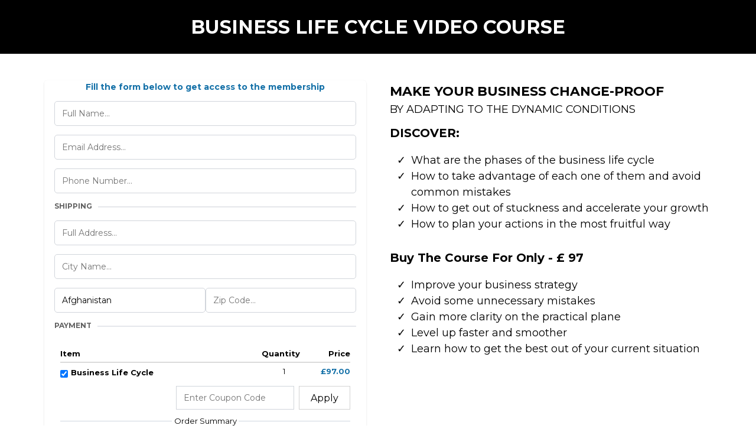

--- FILE ---
content_type: text/html; charset=utf-8
request_url: https://members.mosesnalocca.com/business-life-cycle
body_size: 55740
content:
<!DOCTYPE html><html  lang="en" data-capo=""><head><meta charset="utf-8">
<meta name="viewport" content="width=device-width, initial-scale=1">
<title>Business Life Cycle Video Course Order Form </title>
<link rel="preconnect" href="https://fonts.gstatic.com/" crossorigin="anonymous">
<link rel="stylesheet" href="https://fonts.googleapis.com/css?family=Lato:100,100i,200,200i,300,300i,400,400i,500,500i,600,600i,700,700i,800,800i,900,900i%7COpen%20Sans:100,100i,200,200i,300,300i,400,400i,500,500i,600,600i,700,700i,800,800i,900,900i%7CMontserrat:100,100i,200,200i,300,300i,400,400i,500,500i,600,600i,700,700i,800,800i,900,900i&display=swap" media="print" onload="this.media='all'">
<style type="text/css"> 

 :root{ --primary: #37ca37;
--secondary: #188bf6;
--white: #ffffff;
--gray: #cbd5e0;
--black: #000000;
--red: #e93d3d;
--orange: #f6ad55;
--yellow: #faf089;
--green: #9ae6b4;
--teal: #81e6d9;
--malibu: #63b3ed;
--indigo: #757BBD;
--purple: #d6bcfa;
--pink: #fbb6ce;
--transparent: transparent;
--overlay: rgba(0, 0, 0, 0.5);
--arial: Arial;
--lato: Lato;
--open-sans: Open Sans;
--montserrat: Montserrat;
--headlinefont: Montserrat;
--contentfont: Lato;
--text-color: #000000;
--link-color: #188bf6; } .bg-fixed{bottom:0;top:0;left:0;right:0;position:fixed;overflow:auto;background-color:var(--white)} 
      
      .drop-zone-draggable .hl_main_popup{padding:20px;margin-top:0;border-color:var(--gray);border-width:10px;border-style:solid;background-color:var(--white)}
      
      
#hl_main_popup{padding:20px;margin-top:0;border-color:var(--gray);border-width:10px;border-style:solid;background-color:var(--white);width:720px}  
 /* ---- Section styles ----- */ 
:root{--montserrat:Montserrat;--white:#ffffff;--black:#000000;--transparent:transparent}.hl_page-preview--content .row-tqmLDGxVZD,.hl_page-preview--content .section-C0Pt30IcR{padding:15px 0;margin-top:0;margin-bottom:0;background-color:var(--black);border-color:var(--black);border-width:2px;border-style:solid}.hl_page-preview--content .row-tqmLDGxVZD{padding:0;background-color:var(--transparent);width:100%}.hl_page-preview--content .col-c2nxETkkgA{width:100%}.hl_page-preview--content .col-c2nxETkkgA .inner{padding:10px 5px;width:100%;margin-top:0;margin-bottom:0}.hl_page-preview--content .heading-dDauy7C_FJ{margin-top:0;margin-bottom:0}.hl_page-preview--content .cheading-dDauy7C_FJ,.hl_page-preview--content .col-c2nxETkkgA .inner{background-color:var(--transparent);border-color:var(--black);border-width:2px;border-style:solid}.hl_page-preview--content .cheading-dDauy7C_FJ{font-family:var(--headlinefont);color:var(--white);icon-color:var(--text-color);font-weight:400;padding:0;opacity:1;text-shadow:0 0 0 transparent;line-height:1.3em;letter-spacing:0;text-align:center}#section-C0Pt30IcR>.inner{max-width:1170px}#col-c2nxETkkgA>.inner{flex-direction:column;justify-content:center;align-items:inherit;flex-wrap:nowrap}.heading-dDauy7C_FJ{font-weight:400}.heading-dDauy7C_FJ strong{font-weight:700}.heading-dDauy7C_FJ em,.heading-dDauy7C_FJ strong,.heading-dDauy7C_FJ u{color:var(--white)!important}.heading-dDauy7C_FJ a,.heading-dDauy7C_FJ a *{color:var(--link-color)!important;text-decoration:none}.heading-dDauy7C_FJ a:hover{text-decoration:underline}@media screen and (min-width:0px) and (max-width:480px){.heading-dDauy7C_FJ h1,.heading-dDauy7C_FJ h2,.heading-dDauy7C_FJ h3,.heading-dDauy7C_FJ h4,.heading-dDauy7C_FJ h5,.heading-dDauy7C_FJ h6,.heading-dDauy7C_FJ ul li,.heading-dDauy7C_FJ.text-output{font-size:32px!important}}@media screen and (min-width:481px) and (max-width:10000px){.heading-dDauy7C_FJ h1,.heading-dDauy7C_FJ h2,.heading-dDauy7C_FJ h3,.heading-dDauy7C_FJ h4,.heading-dDauy7C_FJ h5,.heading-dDauy7C_FJ h6,.heading-dDauy7C_FJ ul li,.heading-dDauy7C_FJ.text-output{font-size:32px!important}}.heading-dDauy7C_FJ.text-output h1:first-child:before,.heading-dDauy7C_FJ.text-output h2:first-child:before,.heading-dDauy7C_FJ.text-output h3:first-child:before,.heading-dDauy7C_FJ.text-output h4:first-child:before,.heading-dDauy7C_FJ.text-output h5:first-child:before,.heading-dDauy7C_FJ.text-output h6:first-child:before,.heading-dDauy7C_FJ.text-output p:first-child:before{color:var(--text-color);content:'\';
    font-family: '';margin-right:5px;font-weight:700} 
 /* ---- Section styles ----- */ 
:root{--montserrat:Montserrat;--white:#ffffff;--black:#000000;--transparent:transparent}.hl_page-preview--content .section-qv2byzdnJL{padding:20px 0;margin-top:0;margin-bottom:0;background-color:var(--transparent);border-color:var(--black);border-width:2px;border-style:solid}.hl_page-preview--content .col-YNEinVc6ng .inner,.hl_page-preview--content .col-m8j_X6UBbY .inner,.hl_page-preview--content .row-OwaFWT9bGI{margin-top:0;margin-bottom:0;padding:15px 0;background-color:var(--transparent);border-color:var(--black);border-width:2px;border-style:solid;width:100%}.hl_page-preview--content .col-YNEinVc6ng{width:100%}.hl_page-preview--content .col-YNEinVc6ng .inner,.hl_page-preview--content .col-m8j_X6UBbY .inner{padding:10px 5px}.hl_page-preview--content .cone-step-order-Is5FbFZb1C{font-family:var(--headlinefont);text-align:left;button-color:var(--secondary);button-text-color:var(--white);button-size:1rem;button-style:none;form-bg-color:#fff;form-radius:5px}.hl_page-preview--content .col-m8j_X6UBbY{width:100%}.hl_page-preview--content .bulletList-pK6WAxgN9c{margin-top:0;margin-bottom:0}.hl_page-preview--content .cbulletList-pK6WAxgN9c{font-family:var(--montserrat);background-color:var(--transparent);color:var(--text-color);icon-color:var(--text-color);padding:20px 0;opacity:1;text-shadow:0 0 0 transparent;border-color:var(--black);border-width:2px;border-style:solid;line-height:1.5em;text-transform:none;letter-spacing:0;text-align:left}.hl_page-preview--content .sub-heading-MG8zzhdhZM{margin-top:0;margin-bottom:0}.hl_page-preview--content .csub-heading-MG8zzhdhZM{font-family:var(--montserrat);background-color:var(--transparent);color:var(--text-color);icon-color:var(--text-color);font-weight:400;padding:5px 0;opacity:1;text-shadow:0 0 0 transparent;border-color:var(--black);border-width:2px;border-style:solid;line-height:1.3em;letter-spacing:0;text-align:left}.hl_page-preview--content .sub-heading-9YsVm3evqI{margin-top:0;margin-bottom:0}.hl_page-preview--content .csub-heading-9YsVm3evqI{font-family:var(--montserrat);background-color:var(--transparent);color:var(--text-color);icon-color:var(--text-color);font-weight:400;padding:10px 0 0;opacity:1;text-shadow:0 0 0 transparent;border-color:var(--black);border-width:2px;border-style:solid;line-height:1.3em;text-transform:none;letter-spacing:0;text-align:left}.hl_page-preview--content .paragraph-SEDc00oxYM{margin-top:0;margin-bottom:0}.hl_page-preview--content .cparagraph-SEDc00oxYM{font-family:var(--montserrat);background-color:var(--transparent);color:var(--text-color);icon-color:var(--text-color);font-weight:400;padding:0 0 5px;opacity:1;text-shadow:0 0 0 transparent;border-color:var(--black);border-width:2px;border-style:solid;line-height:1.3em;letter-spacing:0;text-align:left}.hl_page-preview--content .sub-heading-PneDRHxs0z{margin-top:0;margin-bottom:0}.hl_page-preview--content .csub-heading-PneDRHxs0z{font-family:var(--montserrat);background-color:var(--transparent);color:var(--text-color);icon-color:var(--text-color);font-weight:400;padding:10px 0 0;opacity:1;text-shadow:0 0 0 transparent;border-color:var(--black);border-width:2px;border-style:solid;line-height:1.3em;text-transform:none;letter-spacing:0;text-align:left}.hl_page-preview--content .bulletList-kLVKQ9eKVf{margin-top:0;margin-bottom:0}.hl_page-preview--content .cbulletList-kLVKQ9eKVf{font-family:var(--montserrat);background-color:var(--transparent);color:var(--text-color);icon-color:var(--text-color);padding:20px 0;opacity:1;text-shadow:0 0 0 transparent;border-color:var(--black);border-width:2px;border-style:solid;line-height:1.5em;text-transform:none;letter-spacing:0;text-align:left}#section-qv2byzdnJL>.inner{max-width:1170px}#col-YNEinVc6ng>.inner,#col-m8j_X6UBbY>.inner{flex-direction:column;justify-content:center;align-items:inherit;flex-wrap:nowrap}.one-step-order-Is5FbFZb1C .form-btn{background-color:var(--secondary);color:var(--white)}.one-step-order-Is5FbFZb1C .form-btn .main-text{font-size:1rem}.one-step-order-Is5FbFZb1C .form-input{border-radius:5px;text-align:left;background:#fff}.one-step-order-Is5FbFZb1C .form-button-gradient{background-color:#fff;background-image:linear-gradient(to bottom,rgba(24,139,246,.5),#188bf6)!important}#col-m8j_X6UBbY>.inner{justify-content:flex-start}.bulletList-kLVKQ9eKVf,.bulletList-pK6WAxgN9c,.paragraph-SEDc00oxYM,.sub-heading-9YsVm3evqI,.sub-heading-MG8zzhdhZM,.sub-heading-PneDRHxs0z{font-weight:400}.bulletList-pK6WAxgN9c strong{font-weight:700}.bulletList-pK6WAxgN9c em,.bulletList-pK6WAxgN9c strong,.bulletList-pK6WAxgN9c u{color:var(--text-color)!important}.bulletList-kLVKQ9eKVf a,.bulletList-kLVKQ9eKVf a *,.bulletList-pK6WAxgN9c a,.bulletList-pK6WAxgN9c a *,.paragraph-SEDc00oxYM a,.paragraph-SEDc00oxYM a *,.sub-heading-9YsVm3evqI a,.sub-heading-9YsVm3evqI a *,.sub-heading-MG8zzhdhZM a,.sub-heading-MG8zzhdhZM a *,.sub-heading-PneDRHxs0z a,.sub-heading-PneDRHxs0z a *{color:var(--link-color)!important;text-decoration:none}.bulletList-kLVKQ9eKVf a:hover,.bulletList-pK6WAxgN9c a:hover,.paragraph-SEDc00oxYM a:hover,.sub-heading-9YsVm3evqI a:hover,.sub-heading-MG8zzhdhZM a:hover,.sub-heading-PneDRHxs0z a:hover{text-decoration:underline}@media screen and (min-width:0px) and (max-width:480px){.bulletList-pK6WAxgN9c h1,.bulletList-pK6WAxgN9c h2,.bulletList-pK6WAxgN9c h3,.bulletList-pK6WAxgN9c h4,.bulletList-pK6WAxgN9c h5,.bulletList-pK6WAxgN9c h6,.bulletList-pK6WAxgN9c ul li,.bulletList-pK6WAxgN9c.text-output{font-size:18px!important}}@media screen and (min-width:481px) and (max-width:10000px){.bulletList-pK6WAxgN9c h1,.bulletList-pK6WAxgN9c h2,.bulletList-pK6WAxgN9c h3,.bulletList-pK6WAxgN9c h4,.bulletList-pK6WAxgN9c h5,.bulletList-pK6WAxgN9c h6,.bulletList-pK6WAxgN9c ul li,.bulletList-pK6WAxgN9c.text-output{font-size:18px!important}}.bulletList-kLVKQ9eKVf.text-output ul,.bulletList-pK6WAxgN9c.text-output ul{list-style-type:none;margin:0;padding:0 0 0 1.5em}.bulletList-kLVKQ9eKVf.text-output ol,.bulletList-pK6WAxgN9c.text-output ol{padding-left:1.5em}.bulletList-pK6WAxgN9c.text-output ol li,.bulletList-pK6WAxgN9c.text-output ul li{padding-inline-start:.5em}.bulletList-pK6WAxgN9c.text-output ul li{list-style-type:"✓"!important}.bulletList-kLVKQ9eKVf.text-output ul li::marker,.bulletList-pK6WAxgN9c.text-output ul li::marker{font-family:"";font-weight:700;color:var(--text-color);margin-right:.3em;margin-left:-1.5em;text-align:right}.sub-heading-MG8zzhdhZM strong{font-weight:700}.sub-heading-MG8zzhdhZM em,.sub-heading-MG8zzhdhZM strong,.sub-heading-MG8zzhdhZM u{color:var(--text-color)!important}@media screen and (min-width:0px) and (max-width:480px){.sub-heading-MG8zzhdhZM h1,.sub-heading-MG8zzhdhZM h2,.sub-heading-MG8zzhdhZM h3,.sub-heading-MG8zzhdhZM h4,.sub-heading-MG8zzhdhZM h5,.sub-heading-MG8zzhdhZM h6,.sub-heading-MG8zzhdhZM ul li,.sub-heading-MG8zzhdhZM.text-output{font-size:22px!important}}@media screen and (min-width:481px) and (max-width:10000px){.sub-heading-MG8zzhdhZM h1,.sub-heading-MG8zzhdhZM h2,.sub-heading-MG8zzhdhZM h3,.sub-heading-MG8zzhdhZM h4,.sub-heading-MG8zzhdhZM h5,.sub-heading-MG8zzhdhZM h6,.sub-heading-MG8zzhdhZM ul li,.sub-heading-MG8zzhdhZM.text-output{font-size:22px!important}}.paragraph-SEDc00oxYM.text-output h1:first-child:before,.paragraph-SEDc00oxYM.text-output h2:first-child:before,.paragraph-SEDc00oxYM.text-output h3:first-child:before,.paragraph-SEDc00oxYM.text-output h4:first-child:before,.paragraph-SEDc00oxYM.text-output h5:first-child:before,.paragraph-SEDc00oxYM.text-output h6:first-child:before,.paragraph-SEDc00oxYM.text-output p:first-child:before,.sub-heading-9YsVm3evqI.text-output h1:first-child:before,.sub-heading-9YsVm3evqI.text-output h2:first-child:before,.sub-heading-9YsVm3evqI.text-output h3:first-child:before,.sub-heading-9YsVm3evqI.text-output h4:first-child:before,.sub-heading-9YsVm3evqI.text-output h5:first-child:before,.sub-heading-9YsVm3evqI.text-output h6:first-child:before,.sub-heading-9YsVm3evqI.text-output p:first-child:before,.sub-heading-MG8zzhdhZM.text-output h1:first-child:before,.sub-heading-MG8zzhdhZM.text-output h2:first-child:before,.sub-heading-MG8zzhdhZM.text-output h3:first-child:before,.sub-heading-MG8zzhdhZM.text-output h4:first-child:before,.sub-heading-MG8zzhdhZM.text-output h5:first-child:before,.sub-heading-MG8zzhdhZM.text-output h6:first-child:before,.sub-heading-MG8zzhdhZM.text-output p:first-child:before,.sub-heading-PneDRHxs0z.text-output h1:first-child:before,.sub-heading-PneDRHxs0z.text-output h2:first-child:before,.sub-heading-PneDRHxs0z.text-output h3:first-child:before,.sub-heading-PneDRHxs0z.text-output h4:first-child:before,.sub-heading-PneDRHxs0z.text-output h5:first-child:before,.sub-heading-PneDRHxs0z.text-output h6:first-child:before,.sub-heading-PneDRHxs0z.text-output p:first-child:before{color:var(--text-color);content:'\';
    font-family: '';margin-right:5px;font-weight:700}.sub-heading-9YsVm3evqI strong{font-weight:700;color:var(--text-color)!important}@media screen and (min-width:0px) and (max-width:480px){.sub-heading-9YsVm3evqI h1,.sub-heading-9YsVm3evqI h2,.sub-heading-9YsVm3evqI h3,.sub-heading-9YsVm3evqI h4,.sub-heading-9YsVm3evqI h5,.sub-heading-9YsVm3evqI h6,.sub-heading-9YsVm3evqI ul li,.sub-heading-9YsVm3evqI.text-output{font-size:20px!important}}@media screen and (min-width:481px) and (max-width:10000px){.sub-heading-9YsVm3evqI h1,.sub-heading-9YsVm3evqI h2,.sub-heading-9YsVm3evqI h3,.sub-heading-9YsVm3evqI h4,.sub-heading-9YsVm3evqI h5,.sub-heading-9YsVm3evqI h6,.sub-heading-9YsVm3evqI ul li,.sub-heading-9YsVm3evqI.text-output{font-size:20px!important}}.paragraph-SEDc00oxYM strong{font-weight:700}.paragraph-SEDc00oxYM em,.paragraph-SEDc00oxYM strong,.paragraph-SEDc00oxYM u,.sub-heading-9YsVm3evqI em,.sub-heading-9YsVm3evqI u,.sub-heading-PneDRHxs0z em,.sub-heading-PneDRHxs0z strong{color:var(--text-color)!important}@media screen and (min-width:0px) and (max-width:480px){.paragraph-SEDc00oxYM h1,.paragraph-SEDc00oxYM h2,.paragraph-SEDc00oxYM h3,.paragraph-SEDc00oxYM h4,.paragraph-SEDc00oxYM h5,.paragraph-SEDc00oxYM h6,.paragraph-SEDc00oxYM ul li,.paragraph-SEDc00oxYM.text-output{font-size:18px!important}}@media screen and (min-width:481px) and (max-width:10000px){.paragraph-SEDc00oxYM h1,.paragraph-SEDc00oxYM h2,.paragraph-SEDc00oxYM h3,.paragraph-SEDc00oxYM h4,.paragraph-SEDc00oxYM h5,.paragraph-SEDc00oxYM h6,.paragraph-SEDc00oxYM ul li,.paragraph-SEDc00oxYM.text-output{font-size:18px!important}}.sub-heading-PneDRHxs0z strong{font-weight:700}@media screen and (min-width:0px) and (max-width:480px){.sub-heading-PneDRHxs0z h1,.sub-heading-PneDRHxs0z h2,.sub-heading-PneDRHxs0z h3,.sub-heading-PneDRHxs0z h4,.sub-heading-PneDRHxs0z h5,.sub-heading-PneDRHxs0z h6,.sub-heading-PneDRHxs0z ul li,.sub-heading-PneDRHxs0z.text-output{font-size:20px!important}}@media screen and (min-width:481px) and (max-width:10000px){.sub-heading-PneDRHxs0z h1,.sub-heading-PneDRHxs0z h2,.sub-heading-PneDRHxs0z h3,.sub-heading-PneDRHxs0z h4,.sub-heading-PneDRHxs0z h5,.sub-heading-PneDRHxs0z h6,.sub-heading-PneDRHxs0z ul li,.sub-heading-PneDRHxs0z.text-output{font-size:20px!important}}.bulletList-kLVKQ9eKVf strong{font-weight:700}.bulletList-kLVKQ9eKVf em,.bulletList-kLVKQ9eKVf strong,.bulletList-kLVKQ9eKVf u,.sub-heading-PneDRHxs0z u{color:var(--text-color)!important}@media screen and (min-width:0px) and (max-width:480px){.bulletList-kLVKQ9eKVf h1,.bulletList-kLVKQ9eKVf h2,.bulletList-kLVKQ9eKVf h3,.bulletList-kLVKQ9eKVf h4,.bulletList-kLVKQ9eKVf h5,.bulletList-kLVKQ9eKVf h6,.bulletList-kLVKQ9eKVf ul li,.bulletList-kLVKQ9eKVf.text-output{font-size:18px!important}}@media screen and (min-width:481px) and (max-width:10000px){.bulletList-kLVKQ9eKVf h1,.bulletList-kLVKQ9eKVf h2,.bulletList-kLVKQ9eKVf h3,.bulletList-kLVKQ9eKVf h4,.bulletList-kLVKQ9eKVf h5,.bulletList-kLVKQ9eKVf h6,.bulletList-kLVKQ9eKVf ul li,.bulletList-kLVKQ9eKVf.text-output{font-size:18px!important}}.bulletList-kLVKQ9eKVf.text-output ol li,.bulletList-kLVKQ9eKVf.text-output ul li{padding-inline-start:.5em}.bulletList-kLVKQ9eKVf.text-output ul li{list-style-type:"✓"!important} 
 /* ---- Section styles ----- */ 
:root{--lato:Lato;--white:#ffffff;--black:#000000;--transparent:transparent}.hl_page-preview--content .row-eikhKX_kns,.hl_page-preview--content .section-arGKfs4qp_{padding:10px 0;margin-top:0;margin-bottom:0;background-color:var(--black);border-color:var(--black);border-width:2px;border-style:solid}.hl_page-preview--content .row-eikhKX_kns{padding:0;background-color:var(--transparent);width:100%}.hl_page-preview--content .col-jr5Lh__XbH{width:20%}.hl_page-preview--content .col-Gyc2abfrlN .inner,.hl_page-preview--content .col-WFicuGZvT9A .inner,.hl_page-preview--content .col-jr5Lh__XbH .inner{padding:10px 5px;background-color:var(--transparent);width:20%;border-color:var(--black);border-width:2px;border-style:solid;margin-top:0;margin-bottom:0}.hl_page-preview--content .paragraph-l2We1xGSjG{margin-top:0;margin-bottom:0}.hl_page-preview--content .cparagraph-l2We1xGSjG{font-family:var(--contentfont);background-color:var(--transparent);color:var(--white);icon-color:var(--white);font-weight:400;padding:0;opacity:1;text-shadow:0 0 0 transparent;border-color:var(--black);border-width:2px;border-style:solid;line-height:1.3em;letter-spacing:0;text-align:center}.hl_page-preview--content .col-Gyc2abfrlN{width:46.7%}.hl_page-preview--content .col-Gyc2abfrlN .inner,.hl_page-preview--content .col-WFicuGZvT9A .inner{width:46.7%}.hl_page-preview--content .image-knkE8h35ygQ{margin-top:0;margin-bottom:0}.hl_page-preview--content .cimage-knkE8h35ygQ{padding:10px;background-color:var(--transparent);opacity:1;text-align:center}.hl_page-preview--content .col-WFicuGZvT9A{width:33.3%}.hl_page-preview--content .col-WFicuGZvT9A .inner{width:33.3%}.hl_page-preview--content .paragraph-aiJDQ6_vaRO{margin-top:0;margin-bottom:0}.hl_page-preview--content .cparagraph-aiJDQ6_vaRO{font-family:var(--contentfont);background-color:var(--transparent);color:var(--white);icon-color:var(--white);font-weight:400;padding:0;opacity:1;text-shadow:0 0 0 transparent;border-color:var(--black);border-width:2px;border-style:solid;line-height:1.3em;letter-spacing:0;text-align:center}#section-arGKfs4qp_>.inner{max-width:1170px}#col-Gyc2abfrlN>.inner,#col-WFicuGZvT9A>.inner,#col-jr5Lh__XbH>.inner{flex-direction:column;justify-content:center;align-items:inherit;flex-wrap:nowrap}.paragraph-aiJDQ6_vaRO,.paragraph-l2We1xGSjG{font-weight:400}.paragraph-aiJDQ6_vaRO strong,.paragraph-l2We1xGSjG strong{color:var(--white)!important;font-weight:700}.paragraph-aiJDQ6_vaRO em,.paragraph-aiJDQ6_vaRO u,.paragraph-l2We1xGSjG em,.paragraph-l2We1xGSjG u{color:var(--white)!important}.paragraph-aiJDQ6_vaRO a,.paragraph-aiJDQ6_vaRO a *,.paragraph-l2We1xGSjG a,.paragraph-l2We1xGSjG a *{color:var(--white)!important;text-decoration:none}.paragraph-aiJDQ6_vaRO a:hover,.paragraph-l2We1xGSjG a:hover{text-decoration:underline}@media screen and (min-width:0px) and (max-width:480px){.paragraph-l2We1xGSjG h1,.paragraph-l2We1xGSjG h2,.paragraph-l2We1xGSjG h3,.paragraph-l2We1xGSjG h4,.paragraph-l2We1xGSjG h5,.paragraph-l2We1xGSjG h6,.paragraph-l2We1xGSjG ul li,.paragraph-l2We1xGSjG.text-output{font-size:14px!important}}@media screen and (min-width:481px) and (max-width:10000px){.paragraph-l2We1xGSjG h1,.paragraph-l2We1xGSjG h2,.paragraph-l2We1xGSjG h3,.paragraph-l2We1xGSjG h4,.paragraph-l2We1xGSjG h5,.paragraph-l2We1xGSjG h6,.paragraph-l2We1xGSjG ul li,.paragraph-l2We1xGSjG.text-output{font-size:14px!important}}.paragraph-aiJDQ6_vaRO.text-output h1:first-child:before,.paragraph-aiJDQ6_vaRO.text-output h2:first-child:before,.paragraph-aiJDQ6_vaRO.text-output h3:first-child:before,.paragraph-aiJDQ6_vaRO.text-output h4:first-child:before,.paragraph-aiJDQ6_vaRO.text-output h5:first-child:before,.paragraph-aiJDQ6_vaRO.text-output h6:first-child:before,.paragraph-aiJDQ6_vaRO.text-output p:first-child:before,.paragraph-l2We1xGSjG.text-output h1:first-child:before,.paragraph-l2We1xGSjG.text-output h2:first-child:before,.paragraph-l2We1xGSjG.text-output h3:first-child:before,.paragraph-l2We1xGSjG.text-output h4:first-child:before,.paragraph-l2We1xGSjG.text-output h5:first-child:before,.paragraph-l2We1xGSjG.text-output h6:first-child:before,.paragraph-l2We1xGSjG.text-output p:first-child:before{color:var(--white);content:'\';
    font-family: '';margin-right:5px;font-weight:700}@media screen and (min-width:0px) and (max-width:480px){.paragraph-aiJDQ6_vaRO h1,.paragraph-aiJDQ6_vaRO h2,.paragraph-aiJDQ6_vaRO h3,.paragraph-aiJDQ6_vaRO h4,.paragraph-aiJDQ6_vaRO h5,.paragraph-aiJDQ6_vaRO h6,.paragraph-aiJDQ6_vaRO ul li,.paragraph-aiJDQ6_vaRO.text-output{font-size:14px!important}}@media screen and (min-width:481px) and (max-width:10000px){.paragraph-aiJDQ6_vaRO h1,.paragraph-aiJDQ6_vaRO h2,.paragraph-aiJDQ6_vaRO h3,.paragraph-aiJDQ6_vaRO h4,.paragraph-aiJDQ6_vaRO h5,.paragraph-aiJDQ6_vaRO h6,.paragraph-aiJDQ6_vaRO ul li,.paragraph-aiJDQ6_vaRO.text-output{font-size:14px!important}}

</style>
<style>.flex{display:flex}.flex-col{flex-direction:column}.flex-wrap{flex-wrap:wrap}.flex-grow{flex-grow:9999}.align-center{align-items:center}.h-full{height:100%}.max-w-400{max-width:400px}.text-right{text-align:right}.d-grid{display:grid}.px-0{padding-left:0!important;padding-right:0!important}.gap-1{gap:.3rem}.items-end{align-items:flex-end}.relative{position:relative}.gap-2{gap:.625rem}.mt-20{margin-top:20px}.mt-8{margin-top:32px}.ml-3{margin-left:.75rem}.mr-10{margin-right:10px}.mt-4{margin-top:1rem}.mb-4{margin-bottom:1rem}.w-100{width:100%}.h-100{height:100%}.w-50{width:50%}.w-25{width:25%}.mw-100{max-width:100%}.noBorder{border:none!important}.iti__flag{background-image:url(https://stcdn.leadconnectorhq.com/intl-tel-input/17.0.12/img/flags.png)}.pointer{cursor:pointer}@media (-webkit-min-device-pixel-ratio:2),(min-resolution:192dpi){.iti__flag{background-image:url(https://stcdn.leadconnectorhq.com/intl-tel-input/17.0.12/img/flags@2x.png)}}.iti__country{display:flex;justify-content:space-between}@media (min-width:768px){.hl_wrapper.nav-shrink .hl_wrapper--inner.page-creator,body{padding-top:0}.hl_page-creator--menu{left:0;top:0;z-index:10}.hl_wrapper{padding-left:0}}@media (min-width:1200px){.hl_wrapper.nav-shrink{padding-left:0!important}}html body .hl_wrapper{height:100vh;overflow:hidden}body{margin:0;-webkit-font-smoothing:antialiased}img{border-style:none;vertical-align:middle}.bg-fixed{z-index:-1}.progress-outer{background-color:#f5f5f5;border-radius:inherit;box-shadow:inset 0 1px 2px rgba(0,0,0,.1);font-size:14px;height:35px;line-height:36px;overflow:hidden;padding-bottom:0;padding-top:0;width:100%}.progress-inner{box-shadow:inset 0 -1px 0 rgba(0,0,0,.15);color:#fff;float:left;font-size:14px;height:100%;padding-left:10px;padding-right:10px;transition:width .6s ease;width:0}.progress0{width:0}.progress10{width:10%}.progress20{width:20%}.progress30{width:30%}.progress40{width:40%}.progress50{width:50%}.progress60{width:60%}.progress70{width:70%}.progress80{width:80%}.progress90{width:90%}.progress100{width:100%}.progressbarOffsetWhite{background:#f5f5f5}.progressbarOffsetTransparentWhite{background-color:hsla(0,0%,100%,.5)}.progressbarOffsetBlack{background:#333}.progressbarOffsetTransparentBlack{background-color:hsla(0,0%,49%,.5)}.text-white{color:#fff}.text-bold{font-weight:700}.text-italic{font-style:italic}.text-bold-italic{font-style:italic;font-weight:700}.progressbarSmall{font-size:14px;height:35px;line-height:36px}.progressbarMedium{font-size:19px;height:45px;line-height:45px}.progressbarLarge{font-size:21px;height:65px;line-height:65px}.recaptcha-container{margin-bottom:1em}.recaptcha-container p{color:red;margin-top:1em}.button-recaptcha-container div:first-child{height:auto!important;width:100%!important}.card-el-error-msg{align-items:center;color:#e25950;display:flex;font-size:13px;justify-content:flex-start;padding:10px 0;text-align:center}.card-el-error-msg svg{color:#f87171;margin-right:2px}.hl-faq-child-heading{border:none;cursor:pointer;justify-content:space-between;outline:none;padding:15px;width:100%}.hl-faq-child-head,.hl-faq-child-heading{align-items:center;display:flex}.v-enter-active,.v-leave-active{transition:opacity .2s ease-out}.v-enter-from,.v-leave-to{opacity:0}.faq-separated-child{margin-bottom:10px}.hl-faq-child-panel img{border-radius:15px;cursor:pointer}.hl-faq-child-heading-icon.left{margin-right:1em}.expand-collapse-all-button{background-color:transparent;border:1px solid #d1d5db;border-radius:15px;color:#3b82f6;cursor:pointer;font-size:12px;font-weight:400;line-height:16px;margin:1em 0;padding:5px 15px}.hl-faq-child-panel{transition:padding .2s ease}.v-spinner .v-moon1{position:relative}.v-spinner .v-moon1,.v-spinner .v-moon2{animation:v-moonStretchDelay .6s linear 0s infinite;animation-fill-mode:forwards}.v-spinner .v-moon2{opacity:.8;position:absolute}.v-spinner .v-moon3{opacity:.1}@keyframes v-moonStretchDelay{to{transform:rotate(1turn)}}.generic-error-message{color:red;font-weight:500;margin-top:.5rem;text-align:center}#faq-overlay{background:var(--overlay);height:100vh;opacity:.8;width:100vw}#faq-overlay,#faq-popup{position:fixed;z-index:1000}#faq-popup{background:#fff;height:auto;left:50%;margin-left:-250px;margin-top:-250px;top:50%;width:500px}#popupclose{cursor:pointer;float:right;padding:10px}.popupcontent{height:auto!important;width:100%!important}#button{cursor:pointer}.dark{background-color:#000}.antialiased{-webkit-font-smoothing:antialiased;-moz-osx-font-smoothing:grayscale}.spotlight{background:linear-gradient(45deg,#00dc82,#36e4da 50%,#0047e1);bottom:-30vh;filter:blur(20vh);height:40vh}.z-10{z-index:10}.right-0{right:0}.left-0{left:0}.fixed{position:fixed}.text-black{--tw-text-opacity:1;color:rgba(0,0,0,var(--tw-text-opacity))}.overflow-hidden{overflow:hidden}.min-h-screen{min-height:100vh}.font-sans{font-family:ui-sans-serif,system-ui,-apple-system,BlinkMacSystemFont,Segoe UI,Roboto,Helvetica Neue,Arial,Noto Sans,sans-serif,Apple Color Emoji,Segoe UI Emoji,Segoe UI Symbol,Noto Color Emoji}.place-content-center{place-content:center}.grid{display:grid}.z-20{z-index:20}.max-w-520px{max-width:520px}.mb-8{margin-bottom:2rem}.text-8xl{font-size:6rem;line-height:1}.font-medium{font-weight:500}.mb-16{margin-bottom:4rem}.leading-tight{line-height:1.25}.text-xl{font-size:1.25rem;line-height:1.75rem}.font-light{font-weight:300}@media (min-width:640px){.sm-text-10xl{font-size:10rem;line-height:1}.sm-text-4xl{font-size:2.25rem;line-height:2.5rem}.sm-px-0{padding-left:0;padding-right:0}}.full-center{background-position:50%!important;background-repeat:repeat!important;background-size:cover!important}.fill-width{background-size:100% auto!important}.fill-width,.fill-width-height{background-repeat:no-repeat!important}.fill-width-height{background-size:100% 100%!important}.no-repeat{background-repeat:no-repeat!important}.repeat-x{background-repeat:repeat-x!important}.repeat-y{background-repeat:repeat-y!important}.repeat-x-fix-top{background-position:top!important;background-repeat:repeat-x!important}.repeat-x-fix-bottom{background-position:bottom!important;background-repeat:repeat-x!important}#overlay{bottom:0;height:100%;left:0;opacity:0;overflow-y:scroll;position:fixed;right:0;top:0;transition:opacity .3s ease;width:100%;z-index:999;-webkit-overflow-scrolling:touch}#overlay.show{opacity:1}.popup-body{background-color:#fff;height:auto;left:50%;min-height:180px;position:absolute;top:10%;transition:transform .25s ease-in-out}.popup-body,.popup-body.show{transform:translate(-50%)}.closeLPModal{cursor:pointer;position:absolute;right:-10px;top:-10px;z-index:21}.settingsPModal{font-size:18px;left:40%;padding:10px;position:absolute;top:-40px;width:32px}.c-section>.inner{display:flex;flex-direction:column;justify-content:center;margin:auto;z-index:2}.c-row>.inner{display:flex;width:100%}.c-column>.inner{display:flex;flex-direction:column;height:100%;justify-content:inherit;width:100%!important}.c-wrapper{position:relative}.previewer{--vw:100vh/100;height:calc(100vh - 170px);margin:auto;overflow:scroll;overflow-x:hidden;overflow-y:scroll;width:100%}.c-element{position:relative}.c-column{flex:1}.c-column,.c-row{position:relative}p+p{margin-top:auto}.hl_page-creator--row.active{border-color:#188bf6}.flip-list-move{transition:transform .5s}.page-wrapper .sortable-ghost:before{background:#188bf6!important;border-radius:4px;content:"";height:4px;left:50%;position:absolute;top:50%;transform:translate(-50%,-50%);width:100%}.page-wrapper .sortable-ghost{border:none!important;position:relative}.active-drop-area:before{color:grey;content:"";font-size:12px;left:50%;pointer-events:none;position:absolute;top:50%;transform:translate(-50%,-50%)}.active-drop-area{border:1px dashed grey}.active-drop-area.is-empty{min-height:60px}.empty-component{align-items:center;border:1px dashed #d7dde9;display:flex;height:100%;justify-content:center;left:0;position:absolute;top:0;width:100%;z-index:2}.empty-component,.empty-component-min-height{min-height:100px;pointer-events:none}.dividerContainer{width:100%}.items-center{align-items:center}.font-semibold{font-weight:600}.text-2xl{font-size:1.5rem}.text-sm{font-size:.875rem}.w-full{width:100%}.mr-2{margin-right:.5rem}.mt-2{margin-top:.5rem}.justify-between{justify-content:space-between}.text-lg{font-size:1.125rem}.font-base{font-weight:400}.justify-end{justify-content:flex-end}.justify-center{justify-content:center!important}.text-center{text-align:center}.centered{align-items:center;display:flex;height:100%;justify-content:center;width:100%}.mx-auto{margin:0 auto}.default-cursor{cursor:default!important}</style>
<style>@media only screen and (max-width:767px){.c-row>.inner{flex-direction:column}.desktop-only{display:none}.c-column,.c-row{width:100%!important}.c-column,.c-column>.inner,.c-row>.inner,.c-section,.c-section>.inner{padding-left:0!important;padding-right:0!important}.c-column,.c-column>.inner,.c-row{margin-left:0!important;margin-right:0!important}.c-row{padding-left:10px!important;padding-right:10px!important}}@media only screen and (min-width:768px){.mobile-only{display:none}}.c-button button{outline:none;position:relative}.fa,.fab,.fal,.far,.fas{-webkit-font-smoothing:antialiased;display:inline-block;font-style:normal;font-variant:normal;line-height:1;text-rendering:auto}.c-column{flex:1 1 auto!important}.c-column>.inner.horizontal>div{flex:1}.c-row>.inner{display:flex;width:100%}.c-nested-column .c-row>.inner{width:100%!important}.c-nested-column .inner{border:none!important}.bgCover.bg-fixed:before{background-attachment:fixed!important;background-position:50%!important;background-repeat:repeat!important;background-size:cover!important;-webkit-background-size:cover!important}@supports (-webkit-touch-callout:inherit){.bgCover.bg-fixed:before{background-attachment:scroll!important}}.bgCover100.bg-fixed:before{background-size:100% auto!important;-webkit-background-size:100% auto!important}.bgCover100.bg-fixed:before,.bgNoRepeat.bg-fixed:before{background-repeat:no-repeat!important}.bgRepeatX.bg-fixed:before{background-repeat:repeat-x!important}.bgRepeatY.bg-fixed:before{background-repeat:repeat-y!important}.bgRepeatXTop.bg-fixed:before{background-position:top!important;background-repeat:repeat-x!important}.bgRepeatXBottom.bg-fixed:before{background-position:bottom!important;background-repeat:repeat-x!important}.bgCover{background-attachment:fixed!important;background-position:50%!important;background-repeat:repeat!important;background-size:cover!important;-webkit-background-size:cover!important}@supports (-webkit-touch-callout:inherit){.bgCover{background-attachment:scroll!important}}.bgCover100{background-size:100% auto!important;-webkit-background-size:100% auto!important}.bgCover100,.bgNoRepeat{background-repeat:no-repeat!important}.bgRepeatX{background-repeat:repeat-x!important}.bgRepeatY{background-repeat:repeat-y!important}.bgRepeatXTop{background-position:top!important}.bgRepeatXBottom,.bgRepeatXTop{background-repeat:repeat-x!important}.bgRepeatXBottom{background-position:bottom!important}.cornersTop{border-bottom-left-radius:0!important;border-bottom-right-radius:0!important}.cornersBottom{border-top-left-radius:0!important;border-top-right-radius:0!important}.radius0{border-radius:0}.radius1{border-radius:1px}.radius2{border-radius:2px}.radius3{border-radius:3px}.radius4{border-radius:4px}.radius5{border-radius:5px}.radius10{border-radius:10px}.radius15{border-radius:15px}.radius20{border-radius:20px}.radius25{border-radius:25px}.radius50{border-radius:50px}.radius75{border-radius:75px}.radius100{border-radius:100px}.radius125{border-radius:125px}.radius150{border-radius:150px}.borderTopBottom{border-bottom-color:rgba(0,0,0,.7);border-left:none!important;border-right:none!important;border-top-color:rgba(0,0,0,.7)}.borderTop{border-bottom:none!important;border-top-color:rgba(0,0,0,.7)}.borderBottom,.borderTop{border-left:none!important;border-right:none!important}.borderBottom{border-bottom-color:rgba(0,0,0,.7);border-top:none!important}.borderFull{border-color:rgba(0,0,0,.7)}@keyframes rocking{0%{transform:rotate(0deg)}25%{transform:rotate(0deg)}50%{transform:rotate(2deg)}75%{transform:rotate(-2deg)}to{transform:rotate(0deg)}}.buttonRocking{animation:rocking 2s infinite;animation-timing-function:ease-out;transition:.2s}.buttonPulseGlow{animation:pulseGlow 2s infinite;animation-timing-function:ease-in-out}@keyframes pulseGlow{0%{box-shadow:0 0 0 0 hsla(0,0%,100%,0)}25%{box-shadow:0 0 2.5px 1px hsla(0,0%,100%,.25)}50%{box-shadow:0 0 5px 2px hsla(0,0%,100%,.5)}85%{box-shadow:0 0 5px 5px hsla(0,0%,100%,0)}to{box-shadow:0 0 0 0 hsla(0,0%,100%,0)}}.buttonBounce{animation:bounce 1.5s infinite;animation-timing-function:ease-in;transition:.2s}@keyframes bounce{15%{box-shadow:0 0 0 0 transparent;transform:translateY(0)}35%{box-shadow:0 8px 5px -5px rgba(0,0,0,.25);transform:translateY(-35%)}45%{box-shadow:0 0 0 0 transparent;transform:translateY(0)}55%{box-shadow:0 5px 4px -4px rgba(0,0,0,.25);transform:translateY(-20%)}70%{box-shadow:0 0 0 0 transparent;transform:translateY(0)}80%{box-shadow:0 4px 3px -3px rgba(0,0,0,.25);transform:translateY(-10%)}90%{box-shadow:0 0 0 0 transparent;transform:translateY(0)}95%{box-shadow:0 2px 3px -3px rgba(0,0,0,.25);transform:translateY(-2%)}99%{box-shadow:0 0 0 0 transparent;transform:translateY(0)}to{box-shadow:0 0 0 0 transparent;transform:translateY(0)}}@keyframes elevate{0%{box-shadow:0 0 0 0 transparent;transform:translateY(0)}to{box-shadow:0 8px 5px -5px rgba(0,0,0,.25);transform:translateY(-10px)}}.buttonElevate:hover{animation:elevate .2s forwards}.buttonElevate{box-shadow:0 0 0 0 transparent;transition:.2s}.buttonWobble{transition:.3s}.buttonWobble:hover{animation:wobble .5s 1;animation-timing-function:ease-in-out}@keyframes wobble{0%{transform:skewX(0deg)}25%{transform:skewX(10deg)}50%{transform:skewX(0deg)}75%{transform:skewX(-10deg)}to{transform:skewX(0deg)}}.image-container img{max-width:100%;vertical-align:middle}.sub-text ::-moz-placeholder{color:#000;opacity:1}.sub-text ::placeholder{color:#000;opacity:1}.image-container{height:100%;width:100%}.shadow5inner{box-shadow:inset 0 1px 3px rgba(0,0,0,.05)}.shadow10inner{box-shadow:inset 0 1px 5px rgba(0,0,0,.1)}.shadow20inner{box-shadow:inset 0 1px 5px rgba(0,0,0,.2)}.shadow30inner{box-shadow:inset 0 2px 5px 2px rgba(0,0,0,.3)}.shadow40inner{box-shadow:inset 0 2px 5px 2px rgba(0,0,0,.4)}.shadow5{box-shadow:0 1px 3px rgba(0,0,0,.05)}.shadow10{box-shadow:0 1px 5px rgba(0,0,0,.1)}.shadow20{box-shadow:0 1px 5px rgba(0,0,0,.2)}.shadow30{box-shadow:0 2px 5px 2px rgba(0,0,0,.3)}.shadow40{box-shadow:0 2px 5px 2px rgba(0,0,0,.4)}.sub-heading-button{color:#fff;font-weight:400;line-height:normal;opacity:.8;text-align:center}.wideSection{max-width:1120px}.midWideSection,.wideSection{margin-left:auto!important;margin-right:auto!important}.midWideSection{max-width:960px}.midSection{margin-left:auto!important;margin-right:auto!important;max-width:720px}.c-section>.inner{margin-left:auto;margin-right:auto;max-width:1170px;width:100%}.c-column{padding-left:15px;padding-right:15px}.feature-img-circle img,.img-circle,.img-circle img{border-radius:50%!important}.feature-img-round-corners img,.img-round-corners,.img-round-corners img{border-radius:5px}.feature-image-dark-border img,.image-dark-border{border:3px solid rgba(0,0,0,.7)}.feature-image-white-border img,.image-white-border{border:3px solid #fff}.img-grey,.img-grey img{filter:grayscale(100%);filter:gray;-webkit-transition:all .6s ease}.button-shadow1{box-shadow:0 1px 5px rgba(0,0,0,.2)}.button-shadow2{box-shadow:0 1px 5px rgba(0,0,0,.4)}.button-shadow3{box-shadow:0 1px 5px rgba(0,0,0,.7)}.button-shadow4{box-shadow:0 8px 1px rgba(0,0,0,.1)}.button-shadow5{box-shadow:0 0 25px rgba(0,0,0,.2),0 0 15px rgba(0,0,0,.2),0 0 3px rgba(0,0,0,.4)}.button-shadow6{box-shadow:0 0 25px rgba(0,0,0,.4),0 0 15px hsla(0,0%,100%,.2),0 0 3px hsla(0,0%,100%,.4)}.button-shadow-sharp1{box-shadow:inset 0 1px 0 hsla(0,0%,100%,.2)}.button-shadow-sharp2{box-shadow:inset 0 0 0 1px hsla(0,0%,100%,.2)}.button-shadow-sharp3{box-shadow:inset 0 0 0 2px hsla(0,0%,100%,.2)}.button-shadow-highlight{box-shadow:none}.button-shadow-highlight:hover{box-shadow:inset 0 0 0 0 hsla(0,0%,100%,.22),inset 0 233px 233px 0 hsla(0,0%,100%,.12)}.button-flat-line{background-color:transparent!important;border-width:2px}.button-vp-5{padding-bottom:5px!important;padding-top:5px!important}.button-vp-10{padding-bottom:10px!important;padding-top:10px!important}.button-vp-15{padding-bottom:15px!important;padding-top:15px!important}.button-vp-20{padding-bottom:20px!important;padding-top:20px!important}.button-vp-25{padding-bottom:25px!important;padding-top:25px!important}.button-vp-30{padding-bottom:30px!important;padding-top:30px!important}.button-vp-40{padding-bottom:40px!important;padding-top:40px!important}.button-vp-0{padding-bottom:0!important;padding-top:0!important}.button-hp-5{padding-left:5px!important;padding-right:5px!important}.button-hp-10{padding-left:10px!important;padding-right:10px!important}.button-hp-15{padding-left:15px!important;padding-right:15px!important}.button-hp-20{padding-left:20px!important;padding-right:20px!important}.button-hp-25{padding-left:25px!important;padding-right:25px!important}.button-hp-30{padding-left:30px!important;padding-right:30px!important}.button-hp-40{padding-left:40px!important;padding-right:40px!important}.button-hp-0{padding-left:0!important;padding-right:0!important}.vs__dropdown-toggle{background:#f3f8fb!important;border:none!important;height:43px!important}.row-align-center{margin:0 auto}.row-align-left{margin:0 auto;margin-left:0!important}.row-align-right{margin:0 auto;margin-right:0!important}button,input,optgroup,select,textarea{border-radius:unset;font-family:unset;font-size:unset;line-height:unset;margin:unset;text-transform:unset}body{font-weight:unset!important;line-height:unset!important;-moz-osx-font-smoothing:grayscale;word-wrap:break-word}*,:after,:before{box-sizing:border-box}.main-heading-group>div{display:inline-block}.c-button span.main-heading-group,.c-button span.sub-heading-group{display:block}.time-grid-3{grid-template-columns:repeat(3,100px)}.time-grid-3,.time-grid-4{display:grid;text-align:center}.time-grid-4{grid-template-columns:repeat(4,100px)}@media screen and (max-width:767px){.time-grid-3{grid-template-columns:repeat(3,80px)}.time-grid-4{grid-template-columns:repeat(4,70px)}}.time-grid .timer-box{display:grid;font-size:15px;grid-template-columns:1fr;text-align:center}.timer-box .label{font-weight:300}.c-button button{cursor:pointer}.c-button>a{text-decoration:none}.c-button>a,.c-button>a span{display:inline-block}.nav-menu-wrapper{display:flex;justify-content:space-between}.nav-menu-wrapper.default{flex-direction:row}.nav-menu-wrapper.reverse{flex-direction:row-reverse}.nav-menu-wrapper .branding{align-items:center;display:flex}.nav-menu-wrapper.default .branding{flex-direction:row}.nav-menu-wrapper.reverse .branding{flex-direction:row-reverse}.nav-menu-wrapper.default .branding .logo,.nav-menu-wrapper.reverse .branding .title{margin-right:18px}.nav-menu-wrapper .branding .title{align-items:center;display:flex;min-height:50px;min-width:50px}.nav-menu{align-items:center;display:flex;flex-wrap:wrap;list-style:none;margin:0;padding:0}.nav-menu a{text-decoration:none}.dropdown{display:inline-block;position:relative}.dropdown .dropdown-menu{border:none;box-shadow:0 8px 16px 5px rgba(0,0,0,.1)}.dropdown-menu{background-clip:padding-box;border:1px solid rgba(0,0,0,.15);border-radius:.3125rem;color:#607179;display:none;float:left;font-size:1rem;left:0;list-style:none;margin:.125rem 0 0;min-width:10rem;padding:.5rem 0;position:absolute;text-align:left;top:100%;z-index:1000}.nav-menu .nav-menu-item.dropdown:hover>.dropdown-menu{display:block}.nav-menu .dropdown-menu{display:none;list-style:none;margin:0;padding:0}.nav-menu-mobile{display:none}.nav-menu-mobile i{cursor:pointer;font-size:24px}#nav-menu-popup{background:var(--overlay);bottom:0;display:none;height:100%;left:0;opacity:0;position:fixed;right:0;top:0;transition:opacity .3s ease;width:100%;z-index:100}#nav-menu-popup.show{opacity:1}#nav-menu-popup .nav-menu-body{background-color:#fff;height:100%;left:0;overflow:auto;padding:45px;position:absolute;top:0;width:100%}#nav-menu-popup .nav-menu-body .close-menu{cursor:pointer;position:absolute;right:20px;top:20px;z-index:100}#nav-menu-popup .nav-menu-body .close-menu:before{content:"\f00d"}#nav-menu-popup .nav-menu{align-items:center;display:flex;flex-direction:column;list-style:none;margin:0;padding:0}#nav-menu-popup .nav-menu .nav-menu-item{list-style:none;text-align:left;-webkit-user-select:none;-moz-user-select:none;user-select:none;width:100%}#nav-menu-popup .nav-menu .nav-menu-item .nav-menu-item-content{display:flex;position:relative}#nav-menu-popup .nav-menu-item .nav-menu-item-title{flex-grow:1;margin:0 1rem;max-width:calc(100% - 2rem)}#nav-menu-popup .nav-menu .nav-menu-item .nav-menu-item-content .nav-menu-item-toggle{cursor:pointer;font-size:24px;position:absolute;right:0;top:calc(50% - 12px)}#nav-menu-popup .nav-menu .nav-menu-item .nav-menu-item-content .nav-menu-item-toggle i{font-size:24px;transition:transform .2s ease}#nav-menu-popup .nav-menu .nav-menu-item .nav-menu-item-content .nav-menu-item-toggle i:before{content:"\f107"}#nav-menu-popup .nav-menu .nav-menu-item.active .nav-menu-item-content .nav-menu-item-toggle i{transform:rotate(-180deg)}#nav-menu-popup .nav-menu .nav-menu-item .nav-dropdown-menu{display:none;max-height:0;opacity:0;overflow:auto;padding:0;transition:all .3s ease-in-out;visibility:hidden}#nav-menu-popup .nav-menu .nav-menu-item.active .nav-dropdown-menu{display:block;max-height:600px;opacity:1;visibility:visible}.form-error{border:2px solid var(--red);border-radius:8px;cursor:pointer;font-size:20px;margin-bottom:10px;padding:6px 12px;text-align:center}.form-error,.form-error i{color:var(--red)}.c-bullet-list ul li{line-height:inherit}.c-bullet-list ul li.ql-indent-1{padding-left:4.5em}.c-bullet-list ul li.ql-indent-2{padding-left:7.5em}.c-bullet-list ul li.ql-indent-3{padding-left:10.5em}.c-bullet-list ul li.ql-indent-4{padding-left:13.5em}.c-bullet-list ul li.ql-indent-5{padding-left:16.5em}.c-bullet-list ul li.ql-indent-6{padding-left:19.5em}.c-bullet-list ul li.ql-indent-7{padding-left:22.5em}.c-bullet-list ul li.ql-indent-8{padding-left:25.5em}.c-rich-text .list-disc{list-style-type:disc}.c-rich-text .list-square{list-style-type:square}.c-rich-text .list-none{list-style-type:none}.c-rich-text .list-circle{list-style-type:circle}.c-rich-text .list-decimal{list-style-type:decimal}.c-rich-text .list-upper-alpha{list-style-type:upper-alpha}.c-rich-text .list-lower-alpha{list-style-type:lower-alpha}.c-rich-text .list-upper-roman{list-style-type:upper-roman}.c-rich-text .list-lower-roman{list-style-type:lower-roman}.text-output ul li{padding-left:1.5em}.text-output ul li:before{display:inline-block;font-weight:700;margin-left:-1.5em;margin-right:.3em;text-align:right;white-space:nowrap;width:1.2em}.svg-component svg{max-height:100%;max-width:100%}.border1{border-bottom:3px solid rgba(0,0,0,.2)!important}.border2{border:2px solid rgba(0,0,0,.55)}.border3{border:solid rgba(0,0,0,.15);border-width:1px 1px 2px;padding:5px}.border4{border:solid rgba(0,0,0,.35);border-width:1px 1px 2px;padding:1px!important}.shadow1{box-shadow:0 10px 6px -6px rgba(0,0,0,.15)}.shadow2{box-shadow:0 4px 3px rgba(0,0,0,.15),0 0 2px rgba(0,0,0,.15)}.shadow3{box-shadow:0 10px 6px -6px #999}.shadow4{box-shadow:3px 3px 15px #212121a8}.shadow6{box-shadow:0 10px 1px #ddd,0 10px 20px #ccc}.background{background-color:unset!important}@keyframes progress-bar-animation{to{background-position:0 -3000px}}@keyframes gradient{0%{background-position:0 50%}50%{background-position:100% 50%}to{background-position:0 50%}}h1,h2,h3,h4,h5,h6{font-weight:500;margin:unset}p{margin:unset}.c-bullet-list,.c-faq,.c-heading,.c-image-feature,.c-paragraph,.c-sub-heading{word-break:break-word}h1:empty:after,h2:empty:after,h3:empty:after,h4:empty:after,h5:empty:after,h6:empty:after,p:empty:after{content:"\00A0"}.w-3-4{width:75%}.w-1-2{width:50%}.tabs-container{display:flex}@media screen and (max-width:767px){.nav-menu{display:none}.nav-menu-mobile{align-items:center;display:flex}#faq-popup{left:5px!important;margin-left:0!important;width:98%!important}.video-container{width:100%!important}.autoplay .vjs-big-play-button{display:none!important}.autoplay:hover .vjs-control-bar{display:flex!important}}</style>
<style>@font-face{font-display:swap;font-family:Font Awesome\ 5 Free;font-style:normal;font-weight:400;src:url(https://stcdn.leadconnectorhq.com/funnel/fontawesome/webfonts/fa-regular-400.eot);src:url(https://stcdn.leadconnectorhq.com/funnel/fontawesome/webfonts/fa-regular-400.eot?#iefix) format("embedded-opentype"),url(https://stcdn.leadconnectorhq.com/funnel/fontawesome/webfonts/fa-regular-400.woff2) format("woff2"),url(https://stcdn.leadconnectorhq.com/funnel/fontawesome/webfonts/fa-regular-400.woff) format("woff"),url(https://stcdn.leadconnectorhq.com/funnel/fontawesome/webfonts/fa-regular-400.ttf) format("truetype"),url(https://stcdn.leadconnectorhq.com/funnel/fontawesome/webfonts/fa-regular-400.svg#fontawesome) format("svg")}.far{font-weight:400}@font-face{font-display:swap;font-family:Font Awesome\ 5 Free;font-style:normal;font-weight:900;src:url(https://stcdn.leadconnectorhq.com/funnel/fontawesome/webfonts/fa-solid-900.eot);src:url(https://stcdn.leadconnectorhq.com/funnel/fontawesome/webfonts/fa-solid-900.eot?#iefix) format("embedded-opentype"),url(https://stcdn.leadconnectorhq.com/funnel/fontawesome/webfonts/fa-solid-900.woff2) format("woff2"),url(https://stcdn.leadconnectorhq.com/funnel/fontawesome/webfonts/fa-solid-900.woff) format("woff"),url(https://stcdn.leadconnectorhq.com/funnel/fontawesome/webfonts/fa-solid-900.ttf) format("truetype"),url(https://stcdn.leadconnectorhq.com/funnel/fontawesome/webfonts/fa-solid-900.svg#fontawesome) format("svg")}.fa,.far,.fas{font-family:Font Awesome\ 5 Free}.fa,.fas{font-weight:900}@font-face{font-display:swap;font-family:Font Awesome\ 5 Brands;font-style:normal;font-weight:400;src:url(https://stcdn.leadconnectorhq.com/funnel/fontawesome/webfonts/fa-brands-400.eot);src:url(https://stcdn.leadconnectorhq.com/funnel/fontawesome/webfonts/fa-brands-400.eot?#iefix) format("embedded-opentype"),url(https://stcdn.leadconnectorhq.com/funnel/fontawesome/webfonts/fa-brands-400.woff2) format("woff2"),url(https://stcdn.leadconnectorhq.com/funnel/fontawesome/webfonts/fa-brands-400.woff) format("woff"),url(https://stcdn.leadconnectorhq.com/funnel/fontawesome/webfonts/fa-brands-400.ttf) format("truetype"),url(https://stcdn.leadconnectorhq.com/funnel/fontawesome/webfonts/fa-brands-400.svg#fontawesome) format("svg")}.fab{font-family:Font Awesome\ 5 Brands;font-weight:400}</style>
<style>:root{--animate-duration:1s;--animate-delay:1s;--animate-repeat:1}.animate__animated{animation-duration:1s;animation-duration:var(--animate-duration);animation-fill-mode:both}@media (prefers-reduced-motion:reduce),print{.animate__animated{animation-duration:1ms!important;animation-iteration-count:1!important;transition-duration:1ms!important}.animate__animated[class*=Out]{opacity:0}}@keyframes fadeIn{0%{opacity:0}to{opacity:1}}.animate__fadeIn{animation-name:fadeIn}@keyframes fadeInUp{0%{opacity:0;transform:translate3d(0,100%,0)}to{opacity:1;transform:translateZ(0)}}.animate__fadeInUp{animation-name:fadeInUp}@keyframes fadeInDown{0%{opacity:0;transform:translate3d(0,-100%,0)}to{opacity:1;transform:translateZ(0)}}.animate__fadeInDown{animation-name:fadeInDown}@keyframes fadeInLeft{0%{opacity:0;transform:translate3d(-100%,0,0)}to{opacity:1;transform:translateZ(0)}}.animate__fadeInLeft{animation-name:fadeInLeft}@keyframes fadeInRight{0%{opacity:0;transform:translate3d(100%,0,0)}to{opacity:1;transform:translateZ(0)}}.animate__fadeInRight{animation-name:fadeInRight}@keyframes slideInUp{0%{opacity:0;transform:translate3d(0,100%,0);visibility:visible}to{opacity:1;transform:translateZ(0)}}.animate__slideInUp{animation-name:slideInUp}@keyframes slideInDown{0%{opacity:0;transform:translate3d(0,-100%,0);visibility:visible}to{opacity:1;transform:translateZ(0)}}.animate__slideInDown{animation-name:slideInDown}@keyframes slideInLeft{0%{opacity:0;transform:translate3d(-100%,0,0);visibility:visible}to{opacity:1;transform:translateZ(0)}}.animate__slideInLeft{animation-name:slideInLeft}@keyframes slideInRight{0%{opacity:0;transform:translate3d(100%,0,0);visibility:visible}to{opacity:1;transform:translateZ(0)}}.animate__slideInRight{animation-name:slideInRight}@keyframes bounceIn{0%,20%,40%,60%,80%,to{animation-timing-function:cubic-bezier(.215,.61,.355,1)}0%{opacity:0;transform:scale3d(.3,.3,.3)}20%{transform:scale3d(1.1,1.1,1.1)}40%{transform:scale3d(.9,.9,.9)}60%{opacity:1;transform:scale3d(1.03,1.03,1.03)}80%{transform:scale3d(.97,.97,.97)}to{opacity:1;transform:scaleX(1)}}.animate__bounceIn{animation-duration:.75s;animation-duration:calc(var(--animate-duration)*.75);animation-name:bounceIn}@keyframes bounceInUp{0%,60%,75%,90%,to{animation-timing-function:cubic-bezier(.215,.61,.355,1)}0%{opacity:0;transform:translate3d(0,3000px,0) scaleY(5)}60%{opacity:1;transform:translate3d(0,-20px,0) scaleY(.9)}75%{transform:translate3d(0,10px,0) scaleY(.95)}90%{transform:translate3d(0,-5px,0) scaleY(.985)}to{transform:translateZ(0)}}.animate__bounceInUp{animation-name:bounceInUp}@keyframes bounceInDown{0%,60%,75%,90%,to{animation-timing-function:cubic-bezier(.215,.61,.355,1)}0%{opacity:0;transform:translate3d(0,-3000px,0) scaleY(3)}60%{opacity:1;transform:translate3d(0,25px,0) scaleY(.9)}75%{transform:translate3d(0,-10px,0) scaleY(.95)}90%{transform:translate3d(0,5px,0) scaleY(.985)}to{transform:translateZ(0)}}.animate__bounceInDown{animation-name:bounceInDown}@keyframes bounceInLeft{0%,60%,75%,90%,to{animation-timing-function:cubic-bezier(.215,.61,.355,1)}0%{opacity:0;transform:translate3d(-3000px,0,0) scaleX(3)}60%{opacity:1;transform:translate3d(25px,0,0) scaleX(1)}75%{transform:translate3d(-10px,0,0) scaleX(.98)}90%{transform:translate3d(5px,0,0) scaleX(.995)}to{transform:translateZ(0)}}.animate__bounceInLeft{animation-name:bounceInLeft}@keyframes bounceInRight{0%,60%,75%,90%,to{animation-timing-function:cubic-bezier(.215,.61,.355,1)}0%{opacity:0;transform:translate3d(3000px,0,0) scaleX(3)}60%{opacity:1;transform:translate3d(-25px,0,0) scaleX(1)}75%{transform:translate3d(10px,0,0) scaleX(.98)}90%{transform:translate3d(-5px,0,0) scaleX(.995)}to{transform:translateZ(0)}}.animate__bounceInRight{animation-name:bounceInRight}@keyframes flip{0%{animation-timing-function:ease-out;opacity:0;transform:perspective(400px) scaleX(1) translateZ(0) rotateY(-1turn)}40%{animation-timing-function:ease-out;transform:perspective(400px) scaleX(1) translateZ(150px) rotateY(-190deg)}50%{animation-timing-function:ease-in;transform:perspective(400px) scaleX(1) translateZ(150px) rotateY(-170deg)}80%{animation-timing-function:ease-in;transform:perspective(400px) scale3d(.95,.95,.95) translateZ(0) rotateY(0deg)}to{animation-timing-function:ease-in;opacity:1;transform:perspective(400px) scaleX(1) translateZ(0) rotateY(0deg)}}.animate__animated.animate__flip{animation-name:flip;backface-visibility:visible}@keyframes flipInX{0%{animation-timing-function:ease-in;opacity:0;transform:perspective(400px) rotateX(90deg)}40%{animation-timing-function:ease-in;transform:perspective(400px) rotateX(-20deg)}60%{opacity:1;transform:perspective(400px) rotateX(10deg)}80%{transform:perspective(400px) rotateX(-5deg)}to{transform:perspective(400px)}}.animate__flipInX{animation-name:flipInX;backface-visibility:visible!important}@keyframes flipInY{0%{animation-timing-function:ease-in;opacity:0;transform:perspective(400px) rotateY(90deg)}40%{animation-timing-function:ease-in;transform:perspective(400px) rotateY(-20deg)}60%{opacity:1;transform:perspective(400px) rotateY(10deg)}80%{transform:perspective(400px) rotateY(-5deg)}to{transform:perspective(400px)}}.animate__flipInY{animation-name:flipInY;backface-visibility:visible!important}@keyframes rollIn{0%{opacity:0;transform:translate3d(-100%,0,0) rotate(-120deg)}to{opacity:1;transform:translateZ(0)}}.animate__rollIn{animation-name:rollIn}@keyframes zoomIn{0%{opacity:0;transform:scale3d(.3,.3,.3)}50%{opacity:1}}.animate__zoomIn{animation-name:zoomIn}@keyframes lightSpeedInLeft{0%{opacity:0;transform:translate3d(-100%,0,0) skewX(30deg)}60%{opacity:1;transform:skewX(-20deg)}80%{transform:skewX(5deg)}to{transform:translateZ(0)}}.animate__lightSpeedInLeft{animation-name:lightSpeedInLeft;animation-timing-function:ease-out}@keyframes lightSpeedInRight{0%{opacity:0;transform:translate3d(100%,0,0) skewX(-30deg)}60%{opacity:1;transform:skewX(20deg)}80%{transform:skewX(-5deg)}to{transform:translateZ(0)}}.animate__lightSpeedInRight{animation-name:lightSpeedInRight;animation-timing-function:ease-out}</style>
<style>.item-description{color:grey;font-size:12px;font-weight:600;margin-left:5px}.error-message{color:#f87171}.container-order-form-two-step .is-danger{border:1px solid #f87171}.product-bump-divider{margin-bottom:10px}.caret-up:before{content:"\f0d8"}.order-form-footer{color:#9c9c9c;font-size:12px;margin-top:10px;text-align:center;word-break:break-word}.form-btn:hover{box-shadow:0 7px 14px 0 rgba(50,50,93,.1),0 3px 6px 0 rgba(0,0,0,.08);transform:translateY(-1px)}.form-btn{cursor:pointer;display:block;font-weight:700;outline:none;transition:all .15s ease}.form-btn .sub-text{font-size:13px;font-weight:400}.form-btn{border:1px solid rgba(0,0,0,.1);border-radius:4px;box-shadow:inset 0 1px 0 hsla(0,0%,100%,.2);color:#fff;padding:8px;position:relative;width:100%}.form-btn .main-text{font-size:1.2rem;font-weight:700}.form-btn i{font-size:1.26rem;font-weight:900;margin-right:5px}.container-order-form-two-step .cc-holder{background:#f1f1f1;border:1px solid rgba(0,0,0,.2);box-shadow:0 0 0 3px rgba(0,0,0,.05)!important;color:#dcdcdc;font-size:14px;height:50px;line-height:50px;margin-top:10px;outline:none;padding:0 18px}.container-order-form-two-step .cc-holder span{color:#dcdcdc;float:right}.card-el-error-msg{align-items:center}.card-el-error-msg svg{margin-right:2px}.card-el-error-msg,.card-el-error-msg svg,.order-validation-error{color:#f87171;font-size:12px}.order-validation-error{padding:0}.card-details .StripeElement,.card-details-v2 .StripeElement{background-color:#fff;border:1px solid transparent;border-radius:4px;box-shadow:0 1px 3px 0 #e6ebf1;box-sizing:border-box;height:40px;padding:10px 12px;transition:box-shadow .15s ease}.StripeElement--focus{box-shadow:0 1px 3px 0 #cfd7df}.StripeElement--invalid{border-color:#fa755a}.StripeElement--webkit-autofill{background-color:#fefde5!important}.StripePaymentElement{background-color:#fff;border:1px solid transparent;border-radius:4px;box-shadow:0 1px 3px 0 #e6ebf1;box-sizing:border-box;display:block;margin-bottom:20px;padding:10px 12px;transition:box-shadow .15s ease}.bp-container{padding:5px 0}.separator{align-items:center;display:flex;font-size:13px;font-weight:500px;margin:10px 0;padding:1px 0;text-align:center}.separator:after,.separator:before{border-bottom:1px solid #cfd7df;content:"";flex:1}.separator:before{margin-right:.25em}.separator:after{margin-left:.25em}.card-errors{font-size:14px}.card-el-error-msg{color:#e25950;display:flex;font-size:13px;justify-content:flex-start;padding:10px 0;text-align:center}.card-el-error-msg svg .base{fill:#e25950}.card-el-error-msg svg{margin:0 5px}#card-element{margin:15px 0 10px}.card-element-label{color:#32325d;font-size:13px;font-weight:500;letter-spacing:.3px;text-transform:uppercase}.card-info-msg{color:#32325d;font-size:11px;font-weight:500;margin-left:5px}.item-price{color:#1571a8;font-weight:700}.item-unavailable{color:#d0d5dd}.sold-out{font-size:15px;font-weight:700;text-align:right}.payment-form-row{background:rgba(18,91,152,.05);border-radius:8px;padding:15px 20px}.cart-icon:before{content:"\f07a";font-family:Font Awesome\ 5 Free;font-weight:700;margin-right:5px}.disable-btn{cursor:not-allowed;pointer-events:none}.card-details{padding:20px 0}.product-description{display:grid;grid-template-columns:8fr 1fr 2fr;margin-bottom:10px}.product-description .item{font-size:13px}.product-description .item:last-child{text-align:right}.container-order-form-two-step{background-color:#fff;border-radius:5px;box-shadow:0 1px 3px 0 rgba(0,0,0,.1),0 1px 2px 0 rgba(0,0,0,.06);max-width:100%;padding:2px}.container-order-form-two-step .form-title{display:grid;grid-template-columns:1fr 1fr;padding:7px}.container-order-form-two-step .form-title div{text-align:center}.divider-form{background:#1571a8;height:5px;position:relative;width:100%;z-index:1}.divider-form i{left:25%}.divider-form i,.step2 i{color:#1571a8;font-size:30px;position:absolute;top:-18px}.step2 i{left:unset;right:25%!important}.form-heading{font-size:14px;font-weight:700;word-break:break-word}.form-sub-heading{color:#607179;font-size:12px;word-break:break-word}.form-step{display:grid;grid-template-columns:1fr}.form-title div:first-child{box-shadow:10px 0 4px -8px rgba(0,0,0,.28)}.form-step .active{color:#1571a8}.form-body{background-color:#fff;padding:15px}.shipping-input-split{display:flex;gap:16px}.payment-title-wrapp,.shipping-title-wrapp{padding:8px 0;position:relative;width:100%}.payment-bar,.shipping-bar{background-color:#e5e7eb;height:2px;position:absolute;top:7px;width:100%}.forward-shopping-details{color:#888!important;display:block;font-size:12px}.forward-shopping-details span:hover{color:#007bff;cursor:pointer;text-decoration:underline}.form-payment{padding:10px}.container-card span{color:#888;padding-bottom:10px}.form-action{margin-top:5px;width:100%}.form-input{-webkit-appearance:none;-moz-appearance:none;appearance:none;background-position:97%;border:1px solid #d1d5db;border-radius:5px;box-shadow:0 0 0 0 transparent,transparent!important;-moz-box-shadow:0 0 0 0 transparent,transparent!important;-webkit-box-shadow:0 0 0 0 transparent,transparent!important;font-size:14px;line-height:24px;outline:none!important;padding:8px 12px;width:100%}.form-button-subtle{border-radius:4px;box-shadow:inset 0 1px 0 hsla(0,0%,100%,.2)}.form-button-subtle-border{border-bottom:3px solid rgba(0,0,0,.2);border-left:none!important;border-right:none!important}.order-bump-container{background-color:#fbf8e3;border:2px dashed #c7c7c7;border-radius:5px;padding:8px}.order-bump-container .main-section{background-color:#fefcbf;border-radius:5px;display:flex;justify-content:space-between;padding:2px;text-align:left}.order-bump-container .headline{color:#090;font-size:16px;font-weight:700;line-height:30px;margin-left:2px;word-wrap:break-word}.oto-headline{color:#c30;font-weight:700;text-decoration:underline}.order-bump-container p{margin-top:10px}.bump-image{height:auto;max-width:100%;width:100%}.bump-header,.main-section{align-items:center;display:flex}.bump--flashing-arrow{padding:0 9px;width:40px}.bump--checkbox{margin:0 4px}.qtyDropDown{-webkit-appearance:auto;-moz-appearance:auto;appearance:auto;display:inline-block;font-size:12px;height:22px;padding:2px 4px;width:45px!important}.max-qty-text{font-size:10px}.truncate-text-2-lines{display:-webkit-box;overflow:hidden;-webkit-box-orient:vertical;-webkit-line-clamp:2}.text-box{height:35px;width:200px!important}.btnClass{border:1px solid #dcdcdc;border-radius:5px;cursor:pointer;font-size:12px;font-weight:600;height:35px;margin-left:10px;outline:none;width:80px}.btnClass:disabled{cursor:not-allowed}.text-box-error{border:1px solid red!important}.green{color:#039855}.--mobile-os-itemStyles{display:block}.old-price{font-size:11px!important;text-decoration:line-through}.total-discount{font-weight:600;margin:8px 0}[data-lastpass-icon-root],[data-lastpass-root]{display:none!important}.card-input-label{color:#32325d;font-size:13px}.container-order-form-two-step .iti.iti--allow-dropdown{width:100%}.terms-conditions-wrapper{align-items:flex-start;display:flex;margin-bottom:10px}.terms-conditions-wrapper #terms-conditions-input{margin-top:3px;min-width:15px}.terms-conditions-text{font-size:14px;margin-left:10px}@media (max-width:600px){.product-description,.product-title{display:grid;grid-template-columns:3fr 1fr 1fr}.product-title .item{font-size:13px;font-weight:700}.product-title .item:last-child{text-align:right}.product-description .item{font-size:13px}.product-description .item:last-child{text-align:right}.product-description{margin-bottom:10px}.coupon-applied-text{color:#039855;display:inline-block;font-size:14px;max-width:225px}.coupon-tag{background:#f2f4f7;border-radius:5px;color:#1571a8;display:block;font-size:12px;font-weight:600;height:-moz-fit-content;height:fit-content;padding:2px 5px;width:-moz-fit-content;width:fit-content}}.product-detail{margin-top:20px}.product-name{margin-left:5px}.flex-text{align-items:center;display:flex;justify-content:center;justify-items:center}.product-title{display:grid;grid-template-columns:8fr 1fr 2fr}.product-title .item{font-size:13px;font-weight:700}.product-title .item:last-child{text-align:right}.divider-product{background-color:#888;height:2px;margin:6px 0;opacity:.3;width:100%}.address-title,.payment-title{background-color:#fff;color:#626262;font-size:12px;font-weight:700;margin-top:-9px;padding-right:10px;position:absolute;text-transform:uppercase;z-index:1}.info,.shipping{display:grid;grid-template-columns:1fr;grid-row-gap:15px;margin-bottom:15px}.order-total{color:#333;display:flex;font-size:13px;font-weight:700;justify-content:space-between;margin-bottom:10px}.coupon-container{align-items:flex-end;flex-direction:column;justify-content:flex-end;width:100%}.coupon-text-container{align-items:center}.coupon-applied-text{color:#039855;display:inline-block;font-size:14px;max-width:270px}.coupon-item{font-size:13px;margin-right:24px}.coupon-tag{background:#f2f4f7;border-radius:5px;color:#1571a8;display:inline-flex;font-size:12px;font-weight:600;height:-moz-fit-content;height:fit-content;padding:2px 5px;width:-moz-fit-content;width:fit-content}.coupon-code{display:inline;max-width:100px;overflow:hidden;text-overflow:ellipsis;text-transform:uppercase;white-space:nowrap}@media (max-width:600px){.product-description,.product-title{display:grid;grid-template-columns:3fr 1fr 1fr}.product-title .item{font-size:13px;font-weight:700}.product-title .item:last-child{text-align:right}.product-description .item{font-size:13px}.product-description .item:last-child{text-align:right}.product-description{margin-bottom:10px}.coupon-container{align-items:center!important;width:100%}.coupon-text-container{width:100%}}</style>
<style>.d-flex{display:flex}.test-mode-badge{background-color:#ffde92;border-radius:4px;color:#bb5504;font-size:10px;font-weight:700;margin:0 .5rem;padding:2px 4px;text-transform:uppercase}.order-form-v2 .payment-form{margin-bottom:20px}.order-form-v2 .paypal-content{margin:auto;width:70%}.order-form-v2 .paypal-container{padding:8px 0;text-align:center}.order-form-v2 .paypal-container-disabled{bottom:2.5em;cursor:not-allowed;opacity:.5;pointer-events:none}.order-form-v2 .payment-mode-container{display:flex;justify-content:flex-end;margin-bottom:10px}.order-form-v2 .payment-mode-container .test-mode-badge{background-color:#ffde92;border-radius:4px;color:#bb5504;font-size:10px;font-weight:700;margin:0 .5rem;padding:2px 4px;text-transform:uppercase}.order-form-v2 .divider{align-items:center;display:flex;margin:10px 0;overflow:hidden;position:relative}.order-form-v2 .divider hr{background-color:rgba(26,26,26,.1);border:none;height:1px;width:100%}.order-form-v2 .divider .text{background-color:#fff;color:rgba(26,26,26,.5);font-size:14px;font-weight:400;left:50%;margin:0;padding:0 8px;position:absolute;transform:translateX(-50%);white-space:nowrap}.order-form-v2 #card-element{box-shadow:0 0 0 1px #e0e0e0,0 2px 4px 0 rgba(0,0,0,.07),0 1px 1.5px 0 rgba(0,0,0,.05);margin:5px 0 10px;transition:box-shadow .08s ease-in,color .08s ease-in,filter 50000s}.order-form-v2 .card-element-label{text-transform:unset}.order-form-v2 .card-details-v2{padding:5px 0 15px}.order-form-v2 .card-el-error-msg{text-align:left}.loaderClass{margin:auto;width:35px}.disableForm{pointer-events:none}</style>
<style>.flex{display:flex}.radioBtn{display:block;margin-top:4px;width:-moz-fit-content;width:fit-content}</style>
<style>.coupon-text-container{align-items:center;display:flex;justify-content:flex-end}.coupon-input{border-radius:0!important;font-size:14px;height:40px!important}.apply-coupon-btn{background-color:#155eef;border:none;color:#fff;cursor:pointer;height:40px;margin-left:.5rem;padding:.6rem 1.2rem}.apply-btn,.apply-coupon-btn:disabled{background-color:#fff;border:1px solid #d3d3d3;color:#000;cursor:not-allowed}</style>
<style>.cart-discount,.gift-card-name{font-size:14px;font-weight:600}.cart-discount{display:flex;justify-content:space-between;padding-bottom:16px}</style>
<link rel="stylesheet" href="https://stcdn.leadconnectorhq.com/_preview/Button.DfgFH5Aw.css" crossorigin>
<link rel="stylesheet" href="https://stcdn.leadconnectorhq.com/_preview/ghl-payment-element.BE_GMaE6.css" crossorigin>
<link rel="stylesheet" href="https://stcdn.leadconnectorhq.com/_preview/Coupon.AvBgtEZq.css" crossorigin>
<link rel="stylesheet" href="https://stcdn.leadconnectorhq.com/_preview/ProductItems.UN1ZjfbR.css" crossorigin>
<link rel="preload" as="style" href="https://fonts.googleapis.com/css?family=Lato:100,100i,200,200i,300,300i,400,400i,500,500i,600,600i,700,700i,800,800i,900,900i%7COpen%20Sans:100,100i,200,200i,300,300i,400,400i,500,500i,600,600i,700,700i,800,800i,900,900i%7CMontserrat:100,100i,200,200i,300,300i,400,400i,500,500i,600,600i,700,700i,800,800i,900,900i&display=swap">
<link  as="script" crossorigin href="https://stcdn.leadconnectorhq.com/_preview/VeK0WCgR.js">
<link  as="script" crossorigin href="https://stcdn.leadconnectorhq.com/_preview/PgJFD1uS.js">
<link  as="script" crossorigin href="https://stcdn.leadconnectorhq.com/_preview/Dv_cmntN.js">
<link  as="script" crossorigin href="https://stcdn.leadconnectorhq.com/_preview/Dgt9FYrt.js">
<link  as="script" crossorigin href="https://stcdn.leadconnectorhq.com/_preview/BntkVAPM.js">
<link  as="script" crossorigin href="https://stcdn.leadconnectorhq.com/_preview/DVqUD1gH.js">
<link  as="script" crossorigin href="https://stcdn.leadconnectorhq.com/_preview/CRXSCK89.js">
<link  as="script" crossorigin href="https://stcdn.leadconnectorhq.com/_preview/Cskw3kfv.js">
<link  as="script" crossorigin href="https://stcdn.leadconnectorhq.com/_preview/DRGrp-tF.js">
<link  as="script" crossorigin href="https://stcdn.leadconnectorhq.com/_preview/DuDGEXJZ.js">
<link  as="script" crossorigin href="https://stcdn.leadconnectorhq.com/_preview/C9AnSmnm.js">
<link  as="script" crossorigin href="https://stcdn.leadconnectorhq.com/_preview/CtSbT0im.js">
<link  as="script" crossorigin href="https://stcdn.leadconnectorhq.com/_preview/IXNEkond.js">
<link  as="script" crossorigin href="https://stcdn.leadconnectorhq.com/_preview/Dif-293N.js">
<link  as="script" crossorigin href="https://stcdn.leadconnectorhq.com/_preview/BAg-JiPV.js">
<link  as="script" crossorigin href="https://stcdn.leadconnectorhq.com/_preview/DW-3PSLe.js">
<link  as="script" crossorigin href="https://stcdn.leadconnectorhq.com/_preview/MjfAwV_Q.js">
<link  as="script" crossorigin href="https://stcdn.leadconnectorhq.com/_preview/DuGeTn9i.js">
<link  as="script" crossorigin href="https://stcdn.leadconnectorhq.com/_preview/zbwbCJYG.js">
<link  as="script" crossorigin href="https://stcdn.leadconnectorhq.com/_preview/TiQnA6XB.js">
<link  as="script" crossorigin href="https://stcdn.leadconnectorhq.com/_preview/BI5mleOr.js">
<link  as="script" crossorigin href="https://stcdn.leadconnectorhq.com/_preview/Camn486W.js">
<link  as="script" crossorigin href="https://stcdn.leadconnectorhq.com/_preview/DYa7OZHt.js">
<link  as="script" crossorigin href="https://stcdn.leadconnectorhq.com/_preview/CM71WFP8.js">
<link  as="script" crossorigin href="https://stcdn.leadconnectorhq.com/_preview/BHOYsnRA.js">
<link  as="script" crossorigin href="https://stcdn.leadconnectorhq.com/_preview/CQoaeHZN.js">
<link  as="script" crossorigin href="https://stcdn.leadconnectorhq.com/_preview/BqWmsBzt.js">
<link  as="script" crossorigin href="https://stcdn.leadconnectorhq.com/_preview/164E69Sr.js">
<link  as="script" crossorigin href="https://stcdn.leadconnectorhq.com/_preview/DyUqBq0Q.js">
<link  as="script" crossorigin href="https://stcdn.leadconnectorhq.com/_preview/BPyW2FGw.js">
<link  as="script" crossorigin href="https://stcdn.leadconnectorhq.com/_preview/DkzJmpqE.js">
<link  as="script" crossorigin href="https://stcdn.leadconnectorhq.com/_preview/Bg1KAb8C.js">
<link  as="script" crossorigin href="https://stcdn.leadconnectorhq.com/_preview/BFSpBrB8.js">
<link  as="script" crossorigin href="https://stcdn.leadconnectorhq.com/_preview/2qUv-9sF.js">
<link  as="script" crossorigin href="https://stcdn.leadconnectorhq.com/_preview/Dipz0mOK.js">
<link  as="script" crossorigin href="https://stcdn.leadconnectorhq.com/_preview/Dxzbedgu.js">
<link  as="script" crossorigin href="https://stcdn.leadconnectorhq.com/_preview/DMf_iQbA.js">
<link  as="script" crossorigin href="https://stcdn.leadconnectorhq.com/_preview/nYEoF91a.js">
<link  as="script" crossorigin href="https://stcdn.leadconnectorhq.com/_preview/C3e4t58V.js">
<link  as="script" crossorigin href="https://stcdn.leadconnectorhq.com/_preview/CpLRuFB8.js">
<link  as="script" crossorigin href="https://stcdn.leadconnectorhq.com/_preview/CpuCxnOi.js">
<link  as="script" crossorigin href="https://stcdn.leadconnectorhq.com/_preview/BwFQVvSt.js">
<link  as="script" crossorigin href="https://stcdn.leadconnectorhq.com/_preview/CUx87pRu.js">
<link  as="script" crossorigin href="https://stcdn.leadconnectorhq.com/_preview/BoPO8GjD.js">
<link  as="script" crossorigin href="https://stcdn.leadconnectorhq.com/_preview/7dhbp7Q_.js">
<link  as="script" crossorigin href="https://stcdn.leadconnectorhq.com/_preview/Dm4zjOXT.js">
<link  as="script" crossorigin href="https://stcdn.leadconnectorhq.com/_preview/TpjU8GZx.js">
<link rel="icon" href="https://stcdn.leadconnectorhq.com/funnel/icon/favicon.ico">
<meta name="title" content="Business Life Cycle Video Course Order Form ">
<meta property="og:title" content="Business Life Cycle Video Course Order Form ">
<meta name="description" content="Business Life Cycle Video Course Order Form ">
<meta property="og:description" content="Business Life Cycle Video Course Order Form ">
<meta property="og:type" content="website">
<meta property="twitter:type" content="website">
<script type="module" src="https://stcdn.leadconnectorhq.com/_preview/VeK0WCgR.js" crossorigin></script>
<script id="unhead:payload" type="application/json">{"title":""}</script></head><body><div id="__nuxt"><!--[--><!--[--><div class="bgCover bg-fixed"></div><!--[--><!--nuxt-delay-hydration-component--><!--[--><div><!--[--><div><!----><!----><div><div id="nav-menu-popup" style="display:none;" class="hide"><div class="nav-menu-body"><i class="close-menu fas fa-times"></i><ul class="nav-menu"><!--[--><!--]--></ul></div></div></div><!----><!--[--><!--]--><!----><div id="preview-container" class="preview-container hl_page-preview--content"><div><!----><!--[--><!--[--><div class="fullSection none noBorder radius0 none c-section c-wrapper section-C0Pt30IcR" style="" id="section-C0Pt30IcR"><!----><!----><div class="inner"><!----><!--[--><!--[--><div class="row-align-center none noBorder radius0 none c-row c-wrapper row-tqmLDGxVZD" id="row-tqmLDGxVZD"><!----><!----><div class="inner"><!----><!--[--><!--[--><div class="c-column c-wrapper col-c2nxETkkgA" id="col-c2nxETkkgA"><!----><!----><div class="none noBorder radius0 none bg bgCover vertical inner"><!----><!--[--><!--[--><div id="heading-dDauy7C_FJ" class="c-heading c-wrapper"><!----><!----><!----><div class="heading-dDauy7C_FJ text-output cheading-dDauy7C_FJ none noBorder radius0 none" data-animation-class style=""><div><h1><strong>BUSINESS LIFE CYCLE VIDEO COURSE</strong></h1></div></div><!----><!----><!----><span></span><!----><!----><!----><!----><!----><!----><!----><!----><!----><!----><!----><!----><!----><!----><!----><!----><!----><!----><!----><!----><!----><!----><!----><!----><!----><!----><!----><!----><!----><!----><!----><!----><!----><!----><!----><!----><!----><!----><!----><!----><!----><!----><!----></div><!--]--><!--]--></div><!----><!----><!----><!----><span></span><!----><!----><!----><!----><!----><!----><!----><!----><!----><!----><!----><!----><!----><!----><!----><!----><!----><!----><!----><!----><!----><!----><!----><!----><!----><!----><!----><!----><!----><!----><!----><!----><!----><!----><!----><!----><!----><!----><!----><!----><!----><!----><!----></div><!--]--><!--]--></div><!----><!----><!----><!----><span></span><!----><!----><!----><!----><!----><!----><!----><!----><!----><!----><!----><!----><!----><!----><!----><!----><!----><!----><!----><!----><!----><!----><!----><!----><!----><!----><!----><!----><!----><!----><!----><!----><!----><!----><!----><!----><!----><!----><!----><!----><!----><!----><!----></div><!--]--><!--]--></div><!----><!----><!----><!----><span></span><!----><!----><!----><!----><!----><!----><!----><!----><!----><!----><!----><!----><!----><!----><!----><!----><!----><!----><!----><!----><!----><!----><!----><!----><!----><!----><!----><!----><!----><!----><!----><!----><!----><!----><!----><!----><!----><!----><!----><!----><!----><!----><!----></div><!--]--><!--[--><div class="fullSection none noBorder radius0 none c-section c-wrapper section-qv2byzdnJL" style="" id="section-qv2byzdnJL"><!----><!----><div class="inner"><!----><!--[--><!--[--><div class="row-align-center none noBorder radius0 none c-row c-wrapper row-OwaFWT9bGI" id="row-OwaFWT9bGI"><!----><!----><div class="inner"><!----><!--[--><!--[--><div class="c-column c-wrapper col-YNEinVc6ng" id="col-YNEinVc6ng"><!----><!----><div class="none noBorder radius0 none bg bgCover vertical inner"><!----><!--[--><!--[--><div id="one-step-order-Is5FbFZb1C" class="c-order c-wrapper one-step-order-Is5FbFZb1C"><!----><!----><!----><!----><!----><!----><!----><span></span><!----><!----><!----><!----><!----><!----><!----><div class="container-order-form-two-step cone-step-order-Is5FbFZb1C"><div class="d-grid text-center"><div class="form-step"><span class="form-heading active">Fill the form below to get access to the membership</span><span class="form-sub-heading"></span></div></div><div class="form-body"><div id="div-cone-step-order-Is5FbFZb1C" class=""><section class="info"><!----><div><input type="text" name="name" placeholder="Full Name..." class="form-input input"><!----></div><input type="text" name="email" placeholder="Email Address..." class="form-input input" autocomplete="new"><input value type="tel" name="phone" placeholder="Phone Number..." class="form-input input" autocomplete="off"></section><section class="shipping"><div class="shipping-title-wrapp"><div class="address-title">Shipping</div><div class="shipping-bar"></div></div><!----><input type="text" name="address" placeholder="Full Address..." class="form-input input"><input type="text" name="city" placeholder="City Name..." class="form-input input"><div class="shipping-input-split"><select class="form-input input" name="country"><option disabled value>Select Country</option><!--[--><option value="AF">Afghanistan</option><option value="AL">Albania</option><option value="DZ">Algeria</option><option value="AS">American Samoa</option><option value="AD">Andorra</option><option value="AO">Angola</option><option value="AI">Anguilla</option><option value="AQ">Antarctica</option><option value="AG">Antigua and Barbuda</option><option value="AR">Argentina</option><option value="AM">Armenia</option><option value="AW">Aruba</option><option value="AU">Australia</option><option value="AT">Austria</option><option value="AZ">Azerbaijan</option><option value="BS">Bahamas</option><option value="BH">Bahrain</option><option value="BD">Bangladesh</option><option value="BB">Barbados</option><option value="BY">Belarus</option><option value="BE">Belgium</option><option value="BZ">Belize</option><option value="BJ">Benin</option><option value="BM">Bermuda</option><option value="BT">Bhutan</option><option value="BO">Bolivia</option><option value="BA">Bosnia and Herzegovina</option><option value="BW">Botswana</option><option value="BV">Bouvet Island</option><option value="BR">Brazil</option><option value="IO">British Indian Ocean Territory</option><option value="BN">Brunei Darussalam</option><option value="BG">Bulgaria</option><option value="BF">Burkina Faso</option><option value="BI">Burundi</option><option value="KH">Cambodia</option><option value="CM">Cameroon</option><option value="CA">Canada</option><option value="CV">Cape Verde</option><option value="KY">Cayman Islands</option><option value="CF">Central African Republic</option><option value="TD">Chad</option><option value="CL">Chile</option><option value="CN">China</option><option value="CX">Christmas Island</option><option value="CC">Cocos (Keeling) Islands</option><option value="CO">Colombia</option><option value="KM">Comoros</option><option value="CG">Congo</option><option value="CD">Congo, The Democratic Republic of the</option><option value="CK">Cook Islands</option><option value="CR">Costa Rica</option><option value="CI">Cote D&quot;Ivoire</option><option value="HR">Croatia</option><option value="CU">Cuba</option><option value="CY">Cyprus</option><option value="CZ">Czech Republic</option><option value="DK">Denmark</option><option value="DJ">Djibouti</option><option value="DM">Dominica</option><option value="DO">Dominican Republic</option><option value="EC">Ecuador</option><option value="EG">Egypt</option><option value="SV">El Salvador</option><option value="GQ">Equatorial Guinea</option><option value="ER">Eritrea</option><option value="EE">Estonia</option><option value="ET">Ethiopia</option><option value="FK">Falkland Islands (Malvinas)</option><option value="FO">Faroe Islands</option><option value="FJ">Fiji</option><option value="FI">Finland</option><option value="FR">France</option><option value="GF">French Guiana</option><option value="PF">French Polynesia</option><option value="TF">French Southern Territories</option><option value="GA">Gabon</option><option value="GM">Gambia</option><option value="GE">Georgia</option><option value="DE">Germany</option><option value="GH">Ghana</option><option value="GI">Gibraltar</option><option value="GR">Greece</option><option value="GL">Greenland</option><option value="GD">Grenada</option><option value="GP">Guadeloupe</option><option value="GU">Guam</option><option value="GT">Guatemala</option><option value="GG">Guernsey</option><option value="GN">Guinea</option><option value="GW">Guinea-Bissau</option><option value="GY">Guyana</option><option value="HT">Haiti</option><option value="HM">Heard Island and McDonald Islands</option><option value="VA">Holy See (Vatican City State)</option><option value="HN">Honduras</option><option value="HK">Hong Kong</option><option value="HU">Hungary</option><option value="IS">Iceland</option><option value="IN">India</option><option value="ID">Indonesia</option><option value="IR">Iran, Islamic Republic Of</option><option value="IQ">Iraq</option><option value="IE">Ireland</option><option value="IM">Isle of Man</option><option value="IL">Israel</option><option value="IT">Italy</option><option value="JM">Jamaica</option><option value="JP">Japan</option><option value="JE">Jersey</option><option value="JO">Jordan</option><option value="KZ">Kazakhstan</option><option value="KE">Kenya</option><option value="KI">Kiribati</option><option value="KP">Korea People&#39;s Democratic Republic</option><option value="KR">Republic of Korea</option><option value="KW">Kuwait</option><option value="KG">Kyrgyzstan</option><option value="AX">Land Islands</option><option value="LA">Lao People&#39;s Democratic Republic</option><option value="LV">Latvia</option><option value="LB">Lebanon</option><option value="LS">Lesotho</option><option value="LR">Liberia</option><option value="LY">Libyan Arab Jamahiriya</option><option value="LI">Liechtenstein</option><option value="LT">Lithuania</option><option value="LU">Luxembourg</option><option value="MO">Macao</option><option value="MK">North Macedonia</option><option value="MG">Madagascar</option><option value="MW">Malawi</option><option value="MY">Malaysia</option><option value="MV">Maldives</option><option value="ML">Mali</option><option value="MT">Malta</option><option value="MH">Marshall Islands</option><option value="MQ">Martinique</option><option value="MR">Mauritania</option><option value="MU">Mauritius</option><option value="YT">Mayotte</option><option value="MX">Mexico</option><option value="FM">Federated States of Micronesia</option><option value="MD">Moldova, Republic of</option><option value="MC">Monaco</option><option value="MN">Mongolia</option><option value="ME">Montenegro</option><option value="MS">Montserrat</option><option value="MA">Morocco</option><option value="MZ">Mozambique</option><option value="MM">Myanmar</option><option value="NA">Namibia</option><option value="NR">Nauru</option><option value="NP">Nepal</option><option value="NL">Netherlands</option><option value="NC">New Caledonia</option><option value="NZ">New Zealand</option><option value="NI">Nicaragua</option><option value="NE">Niger</option><option value="NG">Nigeria</option><option value="NU">Niue</option><option value="NF">Norfolk Island</option><option value="MP">Northern Mariana Islands</option><option value="NO">Norway</option><option value="OM">Oman</option><option value="PK">Pakistan</option><option value="PW">Palau</option><option value="PS">Palestinian Territory, Occupied</option><option value="PA">Panama</option><option value="PG">Papua New Guinea</option><option value="PY">Paraguay</option><option value="PE">Peru</option><option value="PH">Philippines</option><option value="PN">Pitcairn</option><option value="PL">Poland</option><option value="PT">Portugal</option><option value="PR">Puerto Rico</option><option value="QA">Qatar</option><option value="RE">Reunion</option><option value="RO">Romania</option><option value="RU">Russian Federation</option><option value="RW">Rwanda</option><option value="SH">Saint Helena</option><option value="KN">Saint Kitts and Nevis</option><option value="LC">Saint Lucia</option><option value="PM">Saint Pierre and Miquelon</option><option value="VC">Saint Vincent and the Grenadines</option><option value="WS">Samoa</option><option value="SM">San Marino</option><option value="ST">Sao Tome and Principe</option><option value="SA">Saudi Arabia</option><option value="SN">Senegal</option><option value="RS">Serbia</option><option value="SC">Seychelles</option><option value="SL">Sierra Leone</option><option value="SG">Singapore</option><option value="SK">Slovakia</option><option value="SI">Slovenia</option><option value="SB">Solomon Islands</option><option value="SO">Somalia</option><option value="ZA">South Africa</option><option value="GS">South Georgia and the South Sandwich Islands</option><option value="ES">Spain</option><option value="LK">Sri Lanka</option><option value="SD">Sudan</option><option value="SR">Suriname</option><option value="SJ">Svalbard and Jan Mayen</option><option value="SZ">Eswatini</option><option value="SE">Sweden</option><option value="CH">Switzerland</option><option value="SY">Syrian Arab Republic</option><option value="TW">Taiwan</option><option value="TJ">Tajikistan</option><option value="TZ">Tanzania, United Republic of</option><option value="TH">Thailand</option><option value="TL">Timor-Leste</option><option value="TG">Togo</option><option value="TK">Tokelau</option><option value="TO">Tonga</option><option value="TT">Trinidad and Tobago</option><option value="TN">Tunisia</option><option value="TR">Turkey</option><option value="TM">Turkmenistan</option><option value="TC">Turks and Caicos Islands</option><option value="TV">Tuvalu</option><option value="UG">Uganda</option><option value="GB">UK</option><option value="UA">Ukraine</option><option value="AE">United Arab Emirates</option><option value="US">United States</option><option value="UM">United States Minor Outlying Islands</option><option value="UY">Uruguay</option><option value="UZ">Uzbekistan</option><option value="VU">Vanuatu</option><option value="VE">Venezuela</option><option value="VN">Vietnam</option><option value="VG">Virgin Islands, British</option><option value="VI">Virgin Islands, U.S.</option><option value="WF">Wallis and Futuna</option><option value="EH">Western Sahara</option><option value="YE">Yemen</option><option value="ZM">Zambia</option><option value="ZW">Zimbabwe</option><!--]--></select><!----><input type="text" name="zipcode" placeholder="Zip Code..." class="form-input input"></div></section><div class="payment-title-wrapp"><div class="payment-title">Payment</div><div class="payment-bar"></div></div><form class="form-payment order-form-v2"><section class="product-detail" id="cone-step-order-Is5FbFZb1C-product-form"><div class="product-title --mobile-product-title"><span class="item">Item</span><span class="item text-center">Quantity</span><span class="item">Price</span></div><div class="divider-product"></div><div><!--[--><div><div id="64134076fb9d99b848673b02" class="product-description --mobile-product-description"><div class="flex"><div class="flex radioBtn"><input id="checkbox-cone-step-order-Is5FbFZb1C-64134076fb9d99b848673b02" value="64134076fb9d99b848673b02" type="checkbox" checked></div><div><span class="item product-name"><strong>Business Life Cycle</strong></span><div class="item-description"><strong></strong></div><!----></div></div><div class="text-center item">1</div><span class="item item-price">£97.00</span></div></div><!--]--><!----></div></section><!----><div class="flex coupon-container"><div class="flex coupon-text-container"><input value type="text" name="coupon_code" placeholder="Enter Coupon Code" class="form-input text-box coupon-input"><!----><button class="apply-btn apply-coupon-btn" disabled type="button">Apply</button></div><!----></div><div><div class="separator">Order Summary</div><div style="display:none;" class="v-spinner loaderClass"><div class="v-moon v-moon1" style="height:30px;width:30px;border-radius:100%;"><div class="v-moon v-moon2" style="height:4.285714285714286px;width:4.285714285714286px;border-radius:100%;top:12.857142857142858px;background-color:#188bf6;"></div><div class="v-moon v-moon3" style="height:30px;width:30px;border-radius:100%;border:4.285714285714286px solid #188bf6;"></div></div></div><section class="product-cost-total"><div class="product-title --mobile-product-title"><span class="item">item</span><span class="item text-center">Quantity</span><span class="item">amount</span></div><div class="divider-product"></div><div><!--[--><div class="product-description --mobile-product-description"><span class="item"><span class="coupon-item">Business Life Cycle</span><!----></span><span class="item text-center">1</span><span class="item item-price">£ 97.00</span></div><!--]--><!----><!--[--><!--]--><!--[--><!--]--><div class="divider-product"></div><div class="order-total"><span class="item"><strong>Order Total</strong></span><span class="item text-right"><div class="item-price">£</div><!----></span></div></div></section></div><!----><div><div class="payment-content"><!----><!----><!----><!----><!----></div><!----></div><!----><section class="order-form-footer"><span>* 100% Secure &amp; Safe Payments *</span></section></form></div></div></div><!----><!----><!----><!----><!----><!----><!----><!----><!----><!----><!----><!----><!----><!----><!----><!----><!----><!----><!----><!----><!----><!----><!----><!----><!----><!----><!----><!----><!----><!----><!----><!----><!----><!----><!----></div><!--]--><!--]--></div><!----><!----><!----><!----><span></span><!----><!----><!----><!----><!----><!----><!----><!----><!----><!----><!----><!----><!----><!----><!----><!----><!----><!----><!----><!----><!----><!----><!----><!----><!----><!----><!----><!----><!----><!----><!----><!----><!----><!----><!----><!----><!----><!----><!----><!----><!----><!----><!----></div><!--]--><!--[--><div class="c-column c-wrapper col-m8j_X6UBbY" id="col-m8j_X6UBbY"><!----><!----><div class="none noBorder radius0 none bg bgCover vertical inner"><!----><!--[--><!--[--><div id="sub-heading-MG8zzhdhZM" class="c-sub-heading c-wrapper"><!----><!----><!----><div class="sub-heading-MG8zzhdhZM text-output csub-heading-MG8zzhdhZM none noBorder radius0 none" data-animation-class style=""><div><h2><strong>MAKE YOUR BUSINESS CHANGE-PROOF​</strong></h2></div></div><!----><!----><!----><span></span><!----><!----><!----><!----><!----><!----><!----><!----><!----><!----><!----><!----><!----><!----><!----><!----><!----><!----><!----><!----><!----><!----><!----><!----><!----><!----><!----><!----><!----><!----><!----><!----><!----><!----><!----><!----><!----><!----><!----><!----><!----><!----><!----></div><!--]--><!--[--><div id="paragraph-SEDc00oxYM" class="c-paragraph c-wrapper"><!----><!----><!----><div class="paragraph-SEDc00oxYM text-output cparagraph-SEDc00oxYM none noBorder radius0 none" data-animation-class style=""><div><p>BY ADAPTING TO THE DYNAMIC CONDITIONS</p></div></div><!----><!----><!----><span></span><!----><!----><!----><!----><!----><!----><!----><!----><!----><!----><!----><!----><!----><!----><!----><!----><!----><!----><!----><!----><!----><!----><!----><!----><!----><!----><!----><!----><!----><!----><!----><!----><!----><!----><!----><!----><!----><!----><!----><!----><!----><!----><!----></div><!--]--><!--[--><div id="sub-heading-9YsVm3evqI" class="c-sub-heading c-wrapper"><!----><!----><!----><div class="sub-heading-9YsVm3evqI text-output csub-heading-9YsVm3evqI none noBorder radius0 none" data-animation-class style=""><div><h2><strong>DISCOVER:</strong></h2></div></div><!----><!----><!----><span></span><!----><!----><!----><!----><!----><!----><!----><!----><!----><!----><!----><!----><!----><!----><!----><!----><!----><!----><!----><!----><!----><!----><!----><!----><!----><!----><!----><!----><!----><!----><!----><!----><!----><!----><!----><!----><!----><!----><!----><!----><!----><!----><!----></div><!--]--><!--[--><div id="bulletList-pK6WAxgN9c" class="c-bullet-list c-wrapper"><!----><!----><!----><div class="bulletList-pK6WAxgN9c text-output cbulletList-pK6WAxgN9c none noBorder radius0 none" data-animation-class style=""><div><ul><li><p>What are the phases of the business life cycle</p></li><li><p>How to take advantage of each one of them and avoid common mistakes</p></li><li><p>How to get out of stuckness and accelerate your growth</p></li><li><p>How to plan your actions in the most fruitful way</p></li></ul></div></div><!----><!----><!----><span></span><!----><!----><!----><!----><!----><!----><!----><!----><!----><!----><!----><!----><!----><!----><!----><!----><!----><!----><!----><!----><!----><!----><!----><!----><!----><!----><!----><!----><!----><!----><!----><!----><!----><!----><!----><!----><!----><!----><!----><!----><!----><!----><!----></div><!--]--><!--[--><div id="sub-heading-PneDRHxs0z" class="c-sub-heading c-wrapper"><!----><!----><!----><div class="sub-heading-PneDRHxs0z text-output csub-heading-PneDRHxs0z none noBorder radius0 none" data-animation-class style=""><div><h2><strong>Buy The Course For Only - £ 97</strong></h2></div></div><!----><!----><!----><span></span><!----><!----><!----><!----><!----><!----><!----><!----><!----><!----><!----><!----><!----><!----><!----><!----><!----><!----><!----><!----><!----><!----><!----><!----><!----><!----><!----><!----><!----><!----><!----><!----><!----><!----><!----><!----><!----><!----><!----><!----><!----><!----><!----></div><!--]--><!--[--><div id="bulletList-kLVKQ9eKVf" class="c-bullet-list c-wrapper"><!----><!----><!----><div class="bulletList-kLVKQ9eKVf text-output cbulletList-kLVKQ9eKVf none noBorder radius0 none" data-animation-class style=""><div><ul><li><p>Improve your business strategy</p></li><li><p>Avoid some unnecessary mistakes</p></li><li><p>Gain more clarity on the practical plane</p></li><li><p>Level up faster and smoother</p></li><li><p>Learn how to get the best out of your current situation</p></li></ul></div></div><!----><!----><!----><span></span><!----><!----><!----><!----><!----><!----><!----><!----><!----><!----><!----><!----><!----><!----><!----><!----><!----><!----><!----><!----><!----><!----><!----><!----><!----><!----><!----><!----><!----><!----><!----><!----><!----><!----><!----><!----><!----><!----><!----><!----><!----><!----><!----></div><!--]--><!--]--></div><!----><!----><!----><!----><span></span><!----><!----><!----><!----><!----><!----><!----><!----><!----><!----><!----><!----><!----><!----><!----><!----><!----><!----><!----><!----><!----><!----><!----><!----><!----><!----><!----><!----><!----><!----><!----><!----><!----><!----><!----><!----><!----><!----><!----><!----><!----><!----><!----></div><!--]--><!--]--></div><!----><!----><!----><!----><span></span><!----><!----><!----><!----><!----><!----><!----><!----><!----><!----><!----><!----><!----><!----><!----><!----><!----><!----><!----><!----><!----><!----><!----><!----><!----><!----><!----><!----><!----><!----><!----><!----><!----><!----><!----><!----><!----><!----><!----><!----><!----><!----><!----></div><!--]--><!--]--></div><!----><!----><!----><!----><span></span><!----><!----><!----><!----><!----><!----><!----><!----><!----><!----><!----><!----><!----><!----><!----><!----><!----><!----><!----><!----><!----><!----><!----><!----><!----><!----><!----><!----><!----><!----><!----><!----><!----><!----><!----><!----><!----><!----><!----><!----><!----><!----><!----></div><!--]--><!--[--><div class="fullSection none noBorder radius0 none c-section c-wrapper section-arGKfs4qp_" style="" id="section-arGKfs4qp_"><!----><!----><div class="inner"><!----><!--[--><!--[--><div class="row-align-center none noBorder radius0 none c-row c-wrapper row-eikhKX_kns" id="row-eikhKX_kns"><!----><!----><div class="inner"><!----><!--[--><!--[--><div class="c-column c-wrapper col-jr5Lh__XbH" id="col-jr5Lh__XbH"><!----><!----><div class="none noBorder radius0 none bg bgCover vertical inner"><!----><!--[--><!--[--><div id="paragraph-l2We1xGSjG" class="c-paragraph c-wrapper"><!----><!----><!----><div class="paragraph-l2We1xGSjG text-output cparagraph-l2We1xGSjG none noBorder radius0 none" data-animation-class style=""><div><p>Copyright © 2023</p></div></div><!----><!----><!----><span></span><!----><!----><!----><!----><!----><!----><!----><!----><!----><!----><!----><!----><!----><!----><!----><!----><!----><!----><!----><!----><!----><!----><!----><!----><!----><!----><!----><!----><!----><!----><!----><!----><!----><!----><!----><!----><!----><!----><!----><!----><!----><!----><!----></div><!--]--><!--]--></div><!----><!----><!----><!----><span></span><!----><!----><!----><!----><!----><!----><!----><!----><!----><!----><!----><!----><!----><!----><!----><!----><!----><!----><!----><!----><!----><!----><!----><!----><!----><!----><!----><!----><!----><!----><!----><!----><!----><!----><!----><!----><!----><!----><!----><!----><!----><!----><!----></div><!--]--><!--[--><div class="c-column c-wrapper col-Gyc2abfrlN" id="col-Gyc2abfrlN"><!----><!----><div class="none noBorder radius0 none bg bgCover vertical inner"><!----><!--[--><!--[--><div id="image-knkE8h35ygQ" class="c-image c-wrapper image-knkE8h35ygQ"><!----><!----><!----><!----><!----><div style="cursor:default;" class="image-container cimage-knkE8h35ygQ"><div><div><picture class="hl-image-picture" style="display:block;"><source media="(max-width:900px) and (min-width: 768px)" srcset="https://images.leadconnectorhq.com/image/f_webp/q_80/r_900/u_https://assets.cdn.filesafe.space/RRpBcqMMgB24V1bYhIOd/media/63c6d209f42b980d056244c9.png"><source media="(max-width:768px) and (min-width: 640px)" srcset="https://images.leadconnectorhq.com/image/f_webp/q_80/r_768/u_https://assets.cdn.filesafe.space/RRpBcqMMgB24V1bYhIOd/media/63c6d209f42b980d056244c9.png"><source media="(max-width:640px) and (min-width: 480px)" srcset="https://images.leadconnectorhq.com/image/f_webp/q_80/r_640/u_https://assets.cdn.filesafe.space/RRpBcqMMgB24V1bYhIOd/media/63c6d209f42b980d056244c9.png"><source media="(max-width:480px) and (min-width: 320px)" srcset="https://images.leadconnectorhq.com/image/f_webp/q_80/r_768/u_https://assets.cdn.filesafe.space/RRpBcqMMgB24V1bYhIOd/media/63c6d209f42b980d056244c9.png"><source media="(max-width:320px)" srcset="https://images.leadconnectorhq.com/image/f_webp/q_80/r_320/u_https://assets.cdn.filesafe.space/RRpBcqMMgB24V1bYhIOd/media/63c6d209f42b980d056244c9.png"><img src="https://images.leadconnectorhq.com/image/f_webp/q_80/r_1200/u_https://assets.cdn.filesafe.space/RRpBcqMMgB24V1bYhIOd/media/63c6d209f42b980d056244c9.png" alt="" style="height:50px !important;object-fit:unset;" class="img-none img-border-none img-shadow-none img-effects-none hl-optimized mw-100" loading="lazy" data-animation-class=""></picture></div></div></div><!----><span></span><!----><!----><!----><!----><!----><!----><!----><!----><!----><!----><!----><!----><!----><!----><!----><!----><!----><!----><!----><!----><!----><!----><!----><!----><!----><!----><!----><!----><!----><!----><!----><!----><!----><!----><!----><!----><!----><!----><!----><!----><!----><!----><!----></div><!--]--><!--]--></div><!----><!----><!----><!----><span></span><!----><!----><!----><!----><!----><!----><!----><!----><!----><!----><!----><!----><!----><!----><!----><!----><!----><!----><!----><!----><!----><!----><!----><!----><!----><!----><!----><!----><!----><!----><!----><!----><!----><!----><!----><!----><!----><!----><!----><!----><!----><!----><!----></div><!--]--><!--[--><div class="c-column c-wrapper col-WFicuGZvT9A" id="col-WFicuGZvT9A"><!----><!----><div class="none noBorder radius0 none bg bgCover vertical inner"><!----><!--[--><!--[--><div id="paragraph-aiJDQ6_vaRO" class="c-paragraph c-wrapper"><!----><!----><!----><div class="paragraph-aiJDQ6_vaRO text-output cparagraph-aiJDQ6_vaRO none noBorder radius0 none" data-animation-class style=""><div><p>WorldWide Experts LTD</p></div></div><!----><!----><!----><span></span><!----><!----><!----><!----><!----><!----><!----><!----><!----><!----><!----><!----><!----><!----><!----><!----><!----><!----><!----><!----><!----><!----><!----><!----><!----><!----><!----><!----><!----><!----><!----><!----><!----><!----><!----><!----><!----><!----><!----><!----><!----><!----><!----></div><!--]--><!--]--></div><!----><!----><!----><!----><span></span><!----><!----><!----><!----><!----><!----><!----><!----><!----><!----><!----><!----><!----><!----><!----><!----><!----><!----><!----><!----><!----><!----><!----><!----><!----><!----><!----><!----><!----><!----><!----><!----><!----><!----><!----><!----><!----><!----><!----><!----><!----><!----><!----></div><!--]--><!--]--></div><!----><!----><!----><!----><span></span><!----><!----><!----><!----><!----><!----><!----><!----><!----><!----><!----><!----><!----><!----><!----><!----><!----><!----><!----><!----><!----><!----><!----><!----><!----><!----><!----><!----><!----><!----><!----><!----><!----><!----><!----><!----><!----><!----><!----><!----><!----><!----><!----></div><!--]--><!--]--></div><!----><!----><!----><!----><span></span><!----><!----><!----><!----><!----><!----><!----><!----><!----><!----><!----><!----><!----><!----><!----><!----><!----><!----><!----><!----><!----><!----><!----><!----><!----><!----><!----><!----><!----><!----><!----><!----><!----><!----><!----><!----><!----><!----><!----><!----><!----><!----><!----></div><!--]--><!--]--></div></div><div><!--[--><div><noscript><iframe src="https://www.googletagmanager.com/ns.html?id=GTM-MJZM88Q" 
 height="0" width="0" style="display:none;visibility:hidden"></iframe></noscript></div><div id="gb-track-hl-custom-code"></div><!--]--></div><!----></div><!--]--></div><!--]--><!--]--><!--]--><!--]--></div><div id="teleports"></div><script type="application/json" data-nuxt-data="nuxt-app" data-ssr="true" id="__NUXT_DATA__">[["ShallowReactive",1],{"data":2,"state":709,"once":3908,"_errors":3909,"serverRendered":131},["ShallowReactive",3],{"pageData":4,"products-one-step-order-Is5FbFZb1C":674,"countryList":-1},{"elements":5,"popup":656,"fontsToLoad":657,"customFonts":658,"meta":659,"domainName":662,"pageUrl":663,"pageId":664,"pageName":665,"locationId":666,"headerCode":51,"footerCode":51,"popupsList":667,"favicon":668,"globalHeadTrackingCode":669,"globalBodyTrackingCode":670,"funnelId":671,"funnelName":665,"stepId":672,"affiliateId":-1,"cookieConsent":-1,"disablePageLevelCookieConsent":48,"pixelToInit":673,"isOptimisePageLoad":131,"backgroundSettingsClass":53},[6,12,60,97,139,155,186,218,250,311,350,366,382,396,412,426,440,471,503,535,549,582,608,642],{"id":7,"child":8},"hl_main",[9,10,11],"section-C0Pt30IcR","section-qv2byzdnJL","section-arGKfs4qp_",{"id":9,"type":13,"child":14,"class":16,"styles":26,"extra":43,"wrapper":57,"meta":13,"tagName":58,"title":59,"_id":9},"section",[15],"row-tqmLDGxVZD",{"width":17,"boxShadow":19,"borders":21,"borderRadius":23,"radiusEdge":25},{"value":18},"fullSection",{"value":20},"none",{"value":22},"noBorder",{"value":24},"radius0",{"value":20},{"paddingLeft":27,"paddingRight":30,"paddingBottom":31,"paddingTop":33,"marginTop":34,"marginBottom":35,"backgroundColor":36,"borderColor":38,"borderWidth":39,"borderStyle":41},{"unit":28,"value":29},"px",0,{"value":29,"unit":28},{"unit":28,"value":32},"15",{"unit":28,"value":32},{"unit":28,"value":29},{"unit":28,"value":29},{"value":37},"var(--black)",{"value":37},{"value":40,"unit":28},"2",{"value":42},"solid",{"sticky":44,"visibility":46,"bgImage":49,"allowRowMaxWidth":54,"customClass":55},{"value":45},"noneSticky",{"value":47},{"hideDesktop":48,"hideMobile":48},false,{"value":50},{"url":51,"opacity":52,"options":53,"svgCode":51},"","1","bgCover",{"value":48},{"value":56},[],{},"c-section","Section",{"id":15,"type":61,"child":62,"class":64,"styles":71,"extra":82,"wrapper":92,"tagName":95,"meta":61,"title":96},"row",[63],"col-c2nxETkkgA",{"alignRow":65,"boxShadow":67,"borders":68,"borderRadius":69,"radiusEdge":70},{"value":66},"row-align-center",{"value":20},{"value":22},{"value":24},{"value":20},{"paddingLeft":72,"paddingRight":73,"paddingTop":74,"paddingBottom":76,"backgroundColor":77,"borderColor":79,"borderWidth":80,"borderStyle":81},{"unit":28,"value":29},{"value":29,"unit":28},{"unit":28,"value":75},"0",{"unit":28,"value":75},{"value":78},"var(--transparent)",{"value":37},{"value":40,"unit":28},{"value":42},{"visibility":83,"bgImage":85,"rowWidth":87,"customClass":90},{"value":84},{"hideDesktop":48,"hideMobile":48},{"value":86},{"url":51,"opacity":52,"options":53,"svgCode":51},{"value":88,"unit":89},100,"%",{"value":91},[],{"marginTop":93,"marginBottom":94},{"unit":28,"value":29},{"unit":28,"value":29},"c-row","1 Column Row",{"id":63,"type":98,"child":99,"class":101,"styles":106,"extra":119,"wrapper":134,"tagName":137,"meta":98,"title":138},"col",[100],"heading-dDauy7C_FJ",{"boxShadow":102,"borders":103,"borderRadius":104,"radiusEdge":105},{"value":20},{"value":22},{"value":24},{"value":20},{"paddingLeft":107,"paddingRight":109,"paddingTop":110,"paddingBottom":112,"backgroundColor":113,"width":114,"borderColor":116,"borderWidth":117,"borderStyle":118},{"unit":28,"value":108},5,{"value":108,"unit":28},{"unit":28,"value":111},10,{"unit":28,"value":111},{"value":78},{"value":115,"unit":89},"100",{"value":37},{"value":40,"unit":28},{"value":42},{"visibility":120,"bgImage":122,"columnLayout":124,"justifyContentColumnLayout":126,"alignContentColumnLayout":128,"forceColumnLayoutForMobile":130,"customClass":132},{"value":121},{"hideDesktop":48,"hideMobile":48},{"value":123},{"url":51,"opacity":52,"options":53,"svgCode":51},{"value":125},"column",{"value":127},"center",{"value":129},"inherit",{"value":131},true,{"value":133},[],{"marginTop":135,"marginBottom":136},{"unit":28,"value":29},{"unit":28,"value":29},"c-column","1st Column",{"extra":140,"id":100,"tagName":148,"class":149,"meta":154},{"visibility":141,"text":143,"nodeId":145,"customClass":146},{"value":142},{"hideMobile":51,"hideDesktop":51},{"value":144},"\u003Ch1>\u003Cstrong>BUSINESS LIFE CYCLE VIDEO COURSE\u003C/strong>\u003C/h1>","cheading-dDauy7C_FJ",{"value":147},[],"c-heading",{"boxShadow":150,"borders":151,"borderRadius":152,"radiusEdge":153},{"value":20},{"value":22},{"value":24},{"value":20},"heading",{"id":10,"type":13,"child":156,"class":158,"styles":164,"extra":176,"wrapper":185,"meta":13,"tagName":58,"title":59,"_id":10},[157],"row-OwaFWT9bGI",{"width":159,"boxShadow":160,"borders":161,"borderRadius":162,"radiusEdge":163},{"value":18},{"value":20},{"value":22},{"value":24},{"value":20},{"paddingLeft":165,"paddingRight":166,"paddingBottom":167,"paddingTop":169,"marginTop":170,"marginBottom":171,"backgroundColor":172,"borderColor":173,"borderWidth":174,"borderStyle":175},{"unit":28,"value":29},{"value":29,"unit":28},{"unit":28,"value":168},20,{"unit":28,"value":168},{"unit":28,"value":29},{"unit":28,"value":29},{"value":78},{"value":37},{"value":40,"unit":28},{"value":42},{"sticky":177,"visibility":178,"bgImage":180,"allowRowMaxWidth":182,"customClass":183},{"value":45},{"value":179},{"hideDesktop":48,"hideMobile":48},{"value":181},{"url":51,"opacity":52,"options":53,"svgCode":51},{"value":48},{"value":184},[],{},{"id":157,"type":61,"child":187,"class":190,"styles":196,"extra":206,"wrapper":214,"tagName":95,"meta":61,"title":217},[188,189],"col-YNEinVc6ng","col-m8j_X6UBbY",{"alignRow":191,"boxShadow":192,"borders":193,"borderRadius":194,"radiusEdge":195},{"value":66},{"value":20},{"value":22},{"value":24},{"value":20},{"paddingLeft":197,"paddingRight":198,"paddingTop":199,"paddingBottom":201,"backgroundColor":202,"borderColor":203,"borderWidth":204,"borderStyle":205},{"unit":28,"value":29},{"value":29,"unit":28},{"unit":28,"value":200},15,{"unit":28,"value":200},{"value":78},{"value":37},{"value":40,"unit":28},{"value":42},{"visibility":207,"bgImage":209,"rowWidth":211,"customClass":212},{"value":208},{"hideDesktop":48,"hideMobile":48},{"value":210},{"url":51,"opacity":52,"options":53,"svgCode":51},{"value":88,"unit":89},{"value":213},[],{"marginTop":215,"marginBottom":216},{"unit":28,"value":29},{"unit":28,"value":29},"2 Column Row",{"id":188,"type":98,"child":219,"class":221,"styles":226,"extra":236,"wrapper":247,"tagName":137,"meta":98,"title":138},[220],"one-step-order-Is5FbFZb1C",{"boxShadow":222,"borders":223,"borderRadius":224,"radiusEdge":225},{"value":20},{"value":22},{"value":24},{"value":20},{"paddingLeft":227,"paddingRight":228,"paddingTop":229,"paddingBottom":230,"backgroundColor":231,"width":232,"borderColor":233,"borderWidth":234,"borderStyle":235},{"unit":28,"value":108},{"value":108,"unit":28},{"unit":28,"value":111},{"unit":28,"value":111},{"value":78},{"value":115,"unit":89},{"value":37},{"value":40,"unit":28},{"value":42},{"visibility":237,"bgImage":239,"columnLayout":241,"justifyContentColumnLayout":242,"alignContentColumnLayout":243,"forceColumnLayoutForMobile":244,"customClass":245},{"value":238},{"hideDesktop":48,"hideMobile":48},{"value":240},{"url":51,"opacity":52,"options":53,"svgCode":51},{"value":125},{"value":127},{"value":129},{"value":131},{"value":246},[],{"marginTop":248,"marginBottom":249},{"unit":28,"value":29},{"unit":28,"value":29},{"extra":251,"id":220,"meta":294,"tagName":295,"class":296,"styles":297},{"visibility":252,"customClass":254,"nodeId":256,"step1":257,"showOrderBump":279,"stickyContact":280,"forceContactCreate":281,"validateEmail":282,"bumpProduct":283,"saleAction":285,"stepPath":287,"visitWebsite":288,"enableMultiProductSelect":291,"enableProductDescription":292,"enableCouponCodes":293},{"value":253},{"hideMobile":51,"hideDesktop":51},{"value":255},[],"cone-step-order-Is5FbFZb1C",{"value":258},{"shippingHeadline":259,"paymentHeadline":260,"headline":261,"subHeadline":51,"fullName":262,"companyName":263,"email":264,"phone":265,"address":266,"city":267,"state":268,"zipCode":269,"showPhone":131,"showShipping":131,"showCompanyName":48,"itemText":270,"priceText":271,"summaryItemText":272,"summaryPriceText":273,"btnText":274,"btnSubText":51,"footerText":275,"linkText":276,"enableMultiProductSelect":131,"enableProductDescription":131,"showOrderBump":131,"enableCouponCodes":131,"btnIcon":277,"stripeLayout":278,"enablePostalCode":48,"enableCountryPicker":131},"Shipping","Payment","Fill the form below to get access to the membership","Full Name...","Company Name..","Email Address...","Phone Number...","Full Address...","City Name...","State / Province...","Zip Code...","Item","Price","item","amount","Complete Order","* 100% Secure & Safe Payments *","Edit Shipping Details","fas fa-shopping-cart","classic",{"value":48},{"value":48},{"value":48},{"value":48},{"value":284},[],{"value":286},"url",{"value":51},{"value":289},{"url":290,"newTab":48},"https://members.mosesnalocca.com/business-life-cycle-thank-you",{"value":131},{"value":131},{"value":131},"one-step-order","c-order",{},{"textAlign":298,"buttonColor":300,"buttonTextColor":302,"buttonSize":304,"buttonStyle":306,"formBgColor":307,"formRadius":309},{"value":299},"left",{"value":301},"var(--secondary)",{"value":303},"var(--white)",{"value":305},"1rem",{"value":20},{"value":308},"#ffffff",{"value":310,"unit":28},"5",{"id":189,"type":98,"child":312,"class":319,"styles":324,"extra":334,"wrapper":346,"tagName":137,"meta":98,"title":349},[313,314,315,316,317,318],"sub-heading-MG8zzhdhZM","paragraph-SEDc00oxYM","sub-heading-9YsVm3evqI","bulletList-pK6WAxgN9c","sub-heading-PneDRHxs0z","bulletList-kLVKQ9eKVf",{"boxShadow":320,"borders":321,"borderRadius":322,"radiusEdge":323},{"value":20},{"value":22},{"value":24},{"value":20},{"paddingLeft":325,"paddingRight":326,"paddingTop":327,"paddingBottom":328,"backgroundColor":329,"width":330,"borderColor":331,"borderWidth":332,"borderStyle":333},{"unit":28,"value":108},{"value":108,"unit":28},{"unit":28,"value":111},{"unit":28,"value":111},{"value":78},{"value":115,"unit":89},{"value":37},{"value":40,"unit":28},{"value":42},{"visibility":335,"bgImage":337,"columnLayout":339,"justifyContentColumnLayout":340,"alignContentColumnLayout":342,"forceColumnLayoutForMobile":343,"customClass":344},{"value":336},{"hideDesktop":48,"hideMobile":48},{"value":338},{"url":51,"opacity":52,"options":53,"svgCode":51},{"value":125},{"value":341},"flex-start",{"value":129},{"value":131},{"value":345},[],{"marginTop":347,"marginBottom":348},{"unit":28,"value":29},{"unit":28,"value":29},"2nd Column",{"extra":351,"id":316,"tagName":359,"class":360,"meta":365},{"visibility":352,"text":354,"nodeId":356,"customClass":357},{"value":353},{"hideMobile":51,"hideDesktop":51},{"value":355},"\u003Cul>\u003Cli>\u003Cp>What are the phases of the business life cycle\u003C/p>\u003C/li>\u003Cli>\u003Cp>How to take advantage of each one of them and avoid common mistakes\u003C/p>\u003C/li>\u003Cli>\u003Cp>How to get out of stuckness and accelerate your growth\u003C/p>\u003C/li>\u003Cli>\u003Cp>How to plan your actions in the most fruitful way\u003C/p>\u003C/li>\u003C/ul>","cbulletList-pK6WAxgN9c",{"value":358},[],"c-bullet-list",{"boxShadow":361,"borders":362,"borderRadius":363,"radiusEdge":364},{"value":20},{"value":22},{"value":24},{"value":20},"bulletList",{"extra":367,"id":313,"tagName":375,"class":376,"meta":381},{"visibility":368,"text":370,"nodeId":372,"customClass":373},{"value":369},{"hideMobile":51,"hideDesktop":51},{"value":371},"\u003Ch2>\u003Cstrong>MAKE YOUR BUSINESS CHANGE-PROOF​\u003C/strong>\u003C/h2>","csub-heading-MG8zzhdhZM",{"value":374},[],"c-sub-heading",{"boxShadow":377,"borders":378,"borderRadius":379,"radiusEdge":380},{"value":20},{"value":22},{"value":24},{"value":20},"sub-heading",{"extra":383,"id":315,"tagName":375,"class":391,"meta":381},{"visibility":384,"text":386,"nodeId":388,"customClass":389},{"value":385},{"hideMobile":51,"hideDesktop":51},{"value":387},"\u003Ch2>\u003Cstrong>DISCOVER:\u003C/strong>\u003C/h2>","csub-heading-9YsVm3evqI",{"value":390},[],{"boxShadow":392,"borders":393,"borderRadius":394,"radiusEdge":395},{"value":20},{"value":22},{"value":24},{"value":20},{"extra":397,"id":314,"tagName":405,"class":406,"meta":411},{"visibility":398,"text":400,"nodeId":402,"customClass":403},{"value":399},{"hideMobile":51,"hideDesktop":51},{"value":401},"\u003Cp>BY ADAPTING TO THE DYNAMIC CONDITIONS\u003C/p>","cparagraph-SEDc00oxYM",{"value":404},[],"c-paragraph",{"boxShadow":407,"borders":408,"borderRadius":409,"radiusEdge":410},{"value":20},{"value":22},{"value":24},{"value":20},"paragraph",{"extra":413,"id":317,"tagName":375,"class":421,"meta":381},{"visibility":414,"text":416,"nodeId":418,"customClass":419},{"value":415},{"hideMobile":51,"hideDesktop":51},{"value":417},"\u003Ch2>\u003Cstrong>Buy The Course For Only - £ 97\u003C/strong>\u003C/h2>","csub-heading-PneDRHxs0z",{"value":420},[],{"boxShadow":422,"borders":423,"borderRadius":424,"radiusEdge":425},{"value":20},{"value":22},{"value":24},{"value":20},{"extra":427,"id":318,"tagName":359,"class":435,"meta":365},{"visibility":428,"text":430,"nodeId":432,"customClass":433},{"value":429},{"hideMobile":51,"hideDesktop":51},{"value":431},"\u003Cul>\u003Cli>\u003Cp>Improve your business strategy\u003C/p>\u003C/li>\u003Cli>\u003Cp>Avoid some unnecessary mistakes\u003C/p>\u003C/li>\u003Cli>\u003Cp>Gain more clarity on the practical plane\u003C/p>\u003C/li>\u003Cli>\u003Cp>Level up faster and smoother\u003C/p>\u003C/li>\u003Cli>\u003Cp>Learn how to get the best out of your current situation\u003C/p>\u003C/li>\u003C/ul>","cbulletList-kLVKQ9eKVf",{"value":434},[],{"boxShadow":436,"borders":437,"borderRadius":438,"radiusEdge":439},{"value":20},{"value":22},{"value":24},{"value":20},{"id":11,"type":13,"child":441,"class":443,"styles":449,"extra":461,"wrapper":470,"meta":13,"tagName":58,"title":59,"_id":11},[442],"row-eikhKX_kns",{"width":444,"boxShadow":445,"borders":446,"borderRadius":447,"radiusEdge":448},{"value":18},{"value":20},{"value":22},{"value":24},{"value":20},{"paddingLeft":450,"paddingRight":451,"paddingBottom":452,"paddingTop":454,"marginTop":455,"marginBottom":456,"backgroundColor":457,"borderColor":458,"borderWidth":459,"borderStyle":460},{"unit":28,"value":29},{"value":29,"unit":28},{"unit":28,"value":453},"10",{"unit":28,"value":453},{"unit":28,"value":29},{"unit":28,"value":29},{"value":37},{"value":37},{"value":40,"unit":28},{"value":42},{"sticky":462,"visibility":463,"bgImage":465,"allowRowMaxWidth":467,"customClass":468},{"value":45},{"value":464},{"hideDesktop":48,"hideMobile":48},{"value":466},{"url":51,"opacity":52,"options":53,"svgCode":51},{"value":48},{"value":469},[],{},{"id":442,"type":61,"child":472,"class":476,"styles":482,"extra":491,"wrapper":499,"tagName":95,"meta":61,"title":502},[473,474,475],"col-jr5Lh__XbH","col-Gyc2abfrlN","col-WFicuGZvT9A",{"alignRow":477,"boxShadow":478,"borders":479,"borderRadius":480,"radiusEdge":481},{"value":66},{"value":20},{"value":22},{"value":24},{"value":20},{"paddingLeft":483,"paddingRight":484,"paddingTop":485,"paddingBottom":486,"backgroundColor":487,"borderColor":488,"borderWidth":489,"borderStyle":490},{"unit":28,"value":29},{"value":29,"unit":28},{"unit":28,"value":75},{"unit":28,"value":75},{"value":78},{"value":37},{"value":40,"unit":28},{"value":42},{"visibility":492,"bgImage":494,"rowWidth":496,"customClass":497},{"value":493},{"hideDesktop":48,"hideMobile":48},{"value":495},{"url":51,"opacity":52,"options":53,"svgCode":51},{"value":88,"unit":89},{"value":498},[],{"marginTop":500,"marginBottom":501},{"unit":28,"value":29},{"unit":28,"value":29},"3 Column Row",{"id":473,"type":98,"child":504,"class":506,"styles":511,"extra":521,"wrapper":532,"tagName":137,"meta":98,"title":138},[505],"paragraph-l2We1xGSjG",{"boxShadow":507,"borders":508,"borderRadius":509,"radiusEdge":510},{"value":20},{"value":22},{"value":24},{"value":20},{"paddingLeft":512,"paddingRight":513,"paddingTop":514,"paddingBottom":515,"backgroundColor":516,"width":517,"borderColor":518,"borderWidth":519,"borderStyle":520},{"unit":28,"value":108},{"value":108,"unit":28},{"unit":28,"value":111},{"unit":28,"value":111},{"value":78},{"value":168,"unit":89},{"value":37},{"value":40,"unit":28},{"value":42},{"visibility":522,"bgImage":524,"columnLayout":526,"justifyContentColumnLayout":527,"alignContentColumnLayout":528,"forceColumnLayoutForMobile":529,"customClass":530},{"value":523},{"hideDesktop":48,"hideMobile":48},{"value":525},{"url":51,"opacity":52,"options":53,"svgCode":51},{"value":125},{"value":127},{"value":129},{"value":131},{"value":531},[],{"marginTop":533,"marginBottom":534},{"unit":28,"value":29},{"unit":28,"value":29},{"extra":536,"id":505,"tagName":405,"class":544,"meta":411},{"visibility":537,"text":539,"nodeId":541,"customClass":542},{"value":538},{"hideMobile":51,"hideDesktop":51},{"value":540},"\u003Cp>Copyright © 2023\u003C/p>","cparagraph-l2We1xGSjG",{"value":543},[],{"boxShadow":545,"borders":546,"borderRadius":547,"radiusEdge":548},{"value":20},{"value":22},{"value":24},{"value":20},{"id":474,"type":98,"child":550,"class":552,"styles":557,"extra":568,"wrapper":579,"tagName":137,"meta":98,"title":349},[551],"image-knkE8h35ygQ",{"boxShadow":553,"borders":554,"borderRadius":555,"radiusEdge":556},{"value":20},{"value":22},{"value":24},{"value":20},{"paddingLeft":558,"paddingRight":559,"paddingTop":560,"paddingBottom":561,"backgroundColor":562,"width":563,"borderColor":565,"borderWidth":566,"borderStyle":567},{"unit":28,"value":108},{"value":108,"unit":28},{"unit":28,"value":111},{"unit":28,"value":111},{"value":78},{"value":564,"unit":89},46.7,{"value":37},{"value":40,"unit":28},{"value":42},{"visibility":569,"bgImage":571,"columnLayout":573,"justifyContentColumnLayout":574,"alignContentColumnLayout":575,"forceColumnLayoutForMobile":576,"customClass":577},{"value":570},{"hideDesktop":48,"hideMobile":48},{"value":572},{"url":51,"opacity":52,"options":53,"svgCode":51},{"value":125},{"value":127},{"value":129},{"value":131},{"value":578},[],{"marginTop":580,"marginBottom":581},{"unit":28,"value":29},{"unit":28,"value":29},{"extra":583,"id":551,"meta":597,"tagName":598,"class":599},{"nodeId":584,"visibility":585,"imageActions":587,"visitWebsite":588,"imageProperties":590,"theme":594,"customClass":595,"downloadFile":51},"cimage-knkE8h35ygQ",{"value":586},{"hideDesktop":51,"hideMobile":51},{"value":20},{"value":589},{"url":51,"newTab":48},{"value":591},{"height":592,"url":593,"compression":131},"50px","https://storage.googleapis.com/msgsndr/RRpBcqMMgB24V1bYhIOd/media/63c6d209f42b980d056244c9.png",{"value":20},{"value":596},[],"image","c-image",{"imageRadius":600,"imageBorder":602,"imageShadow":604,"imageEffects":606},{"value":601},"img-none",{"value":603},"img-border-none",{"value":605},"img-shadow-none",{"value":607},"img-effects-none",{"id":475,"type":98,"child":609,"class":611,"styles":616,"extra":627,"wrapper":638,"tagName":137,"meta":98,"title":641},[610],"paragraph-aiJDQ6_vaRO",{"boxShadow":612,"borders":613,"borderRadius":614,"radiusEdge":615},{"value":20},{"value":22},{"value":24},{"value":20},{"paddingLeft":617,"paddingRight":618,"paddingTop":619,"paddingBottom":620,"backgroundColor":621,"width":622,"borderColor":624,"borderWidth":625,"borderStyle":626},{"unit":28,"value":108},{"value":108,"unit":28},{"unit":28,"value":111},{"unit":28,"value":111},{"value":78},{"value":623,"unit":89},33.3,{"value":37},{"value":40,"unit":28},{"value":42},{"visibility":628,"bgImage":630,"columnLayout":632,"justifyContentColumnLayout":633,"alignContentColumnLayout":634,"forceColumnLayoutForMobile":635,"customClass":636},{"value":629},{"hideDesktop":48,"hideMobile":48},{"value":631},{"url":51,"opacity":52,"options":53,"svgCode":51},{"value":125},{"value":127},{"value":129},{"value":131},{"value":637},[],{"marginTop":639,"marginBottom":640},{"unit":28,"value":29},{"unit":28,"value":29},"3rd Column",{"extra":643,"id":610,"tagName":405,"class":651,"meta":411},{"visibility":644,"text":646,"nodeId":648,"customClass":649},{"value":645},{"hideMobile":51,"hideDesktop":51},{"value":647},"\u003Cp>WorldWide Experts LTD\u003C/p>","cparagraph-aiJDQ6_vaRO",{"value":650},[],{"boxShadow":652,"borders":653,"borderRadius":654,"radiusEdge":655},{"value":20},{"value":22},{"value":24},{"value":20},[],"https://fonts.googleapis.com/css?family=Lato:100,100i,200,200i,300,300i,400,400i,500,500i,600,600i,700,700i,800,800i,900,900i%7COpen%20Sans:100,100i,200,200i,300,300i,400,400i,500,500i,600,600i,700,700i,800,800i,900,900i%7CMontserrat:100,100i,200,200i,300,300i,400,400i,500,500i,600,600i,700,700i,800,800i,900,900i&display=swap",[],{"author":51,"customMeta":660,"description":661,"imageUrl":51,"keywords":51,"title":661,"isPreviewUrl":48},[],"Business Life Cycle Video Course Order Form ","members.mosesnalocca.com","/business-life-cycle","P2yf3cGLLFIIGmvDOtKZ","Business Life Cycle","RRpBcqMMgB24V1bYhIOd",[],"https://stcdn.leadconnectorhq.com/funnel/icon/favicon.ico","\u003C!-- Google Tag Manager -->\n\u003Cscript>(function(w,d,s,l,i){w[l]=w[l]||[];w[l].push({'gtm.start':\nnew Date().getTime(),event:'gtm.js'});var f=d.getElementsByTagName(s)[0],\nj=d.createElement(s),dl=l!='dataLayer'?'&l='+l:'';j.async=true;j.src=\n'https://www.googletagmanager.com/gtm.js?id='+i+dl;f.parentNode.insertBefore(j,f);\n})(window,document,'script','dataLayer','GTM-MJZM88Q');\u003C/script>\n\u003C!-- End Google Tag Manager -->","\u003C!-- Google Tag Manager (noscript) -->\n\u003Cnoscript>\u003Ciframe src=\"https://www.googletagmanager.com/ns.html?id=GTM-MJZM88Q\"\nheight=\"0\" width=\"0\" style=\"display:none;visibility:hidden\">\u003C/iframe>\u003C/noscript>\n\u003C!-- End Google Tag Manager (noscript) -->","2LRetq414n3BOG36mBYc","e5d4735b-a7e4-4a78-8143-eefde9415603",[],[675],{"quantity":676,"deleted":48,"bumpProduct":48,"authorizeAmount":29,"_id":678,"locationId":666,"funnel":671,"step":672,"name":665,"displayText":51,"product":679,"price":699,"createdAt":708,"updatedAt":708,"__v":29,"amount":706,"qty":677,"max":677},{"allowMultiple":48,"max":677},1,"64134076fb9d99b848673b02",{"_id":680,"locationId":666,"name":665,"productType":681,"createdAt":682,"updatedAt":682,"variantsLength":29,"stripe":683,"taxInclusive":48},"64133f3be2cc18a0f8ddb44d","DIGITAL","2023-03-16T16:09:31.715Z",{"_id":684,"modified":48,"deleted":48,"disconnected":48,"locationId":666,"internalProductId":680,"stripeProductId":685,"internalStripeAccountId":686,"stripeAccountId":687,"liveMode":131,"metadata":688,"createdAt":698,"updatedAt":698,"__v":29},"64133f3ce2cc18b829ddb452","prod_NXO97fW51UYU6P","63bc4e36b15b0388a1b9e098","acct_1Ie3VqBtovJsSUOH",{"id":685,"object":689,"active":131,"attributes":690,"created":691,"default_price":692,"description":692,"images":693,"livemode":131,"metadata":694,"name":665,"package_dimensions":692,"shippable":692,"statement_descriptor":692,"tax_code":692,"type":697,"unit_label":692,"updated":691,"url":692},"product",[],1678982972,null,[],{"created_by":695,"internal_id":680,"location_id":666,"user_id":696},"LeadConnector","v2KwuyQWpYJDztS380cY","service","2023-03-16T16:09:32.334Z",{"_id":700,"membershipOffers":701,"deleted":48,"locationId":666,"product":680,"userId":696,"name":665,"type":704,"currency":705,"amount":706,"createdAt":707,"updatedAt":707,"__v":29},"64133f3be2cc184b20ddb44f",[702],{"label":665,"value":703},"aacb17e0-59cf-4bf9-acfc-1c6ef1fd8271","one_time","GBP",97,"2023-03-16T16:09:31.733Z","2023-03-16T16:14:46.649Z",["Reactive",710],{"$snuxt-delay-hydration-mode":711,"$snuxt-i18n-meta":712,"$spreviewState":713,"$smetaPixelOptions":3904},"manual",{},{"defaultSettings":714,"mobileDevice":48,"funnelId":671,"funnelDomain":662,"stepId":672,"locationId":666,"funnelPageId":664,"locationCode":798,"funnelNextStep":799,"fingerprint":51,"funnelNextPageId":800,"stripePublishableKey":801,"enablePaymentElement":48,"merchantLoginId":51,"paypalPublishableKey":-1,"merchantAccountId":-1,"stripeAccountId":687,"isLivePaymentMode":131,"version":802,"funnelSteps":803,"cartItems":812,"funnelName":665,"orderFormVersion":809,"currency":705,"blogSlug":51,"domain":662,"pageUrl":663,"pageName":665,"affiliateId":-1,"videoExistsInPage":48,"pageType":813,"contactId":-1,"email":-1,"phone":-1,"categoryId":51,"blogSearchTerm":51,"categoryUrlSlug":51,"authorSlug":51,"tagSlug":51,"authorId":51,"defaultPaymentProvider":51,"productCollections":814,"ecomSelectedCollection":51,"imageOptimizationEnabled":131,"nmiMerchantGatewayId":51,"squareMerchantGatewayId":51,"fontsToLoad":815,"ecomProductId":51,"isGdprCompliant":-1,"isOptimisePageLoad":131,"ecommercePage":677,"isBlogActive":48,"blogData":818,"blogPaths":-1,"blogId":671,"allowedCookies":819,"paymentProviderDetails":820,"events":849,"searchTerm":51,"countryList":850,"pixelToInit":673,"formAction":51,"ecomProduct":3898,"requireCreditCard":131,"haveBlogWidget":48,"isFacebookIAB":48,"userAgent":51,"companyId":3899,"customerLoginToken":51,"cookieConsentList":3900,"cookieConsentExpiry":3901,"mediaFormats":3902,"adyenMerchantGatewayId":51,"webinarProperties":692,"webinarSession":692,"userWebinarSession":692},{"typography":715,"background":737,"percentWidth":741,"offsetColor":775,"progressBarSize":788},{"fonts":716,"colors":729},{"headlineFont":717,"contentFont":723},{"id":718,"text":719,"value":720},"headlinefont","Headline Font",{"text":721,"value":722},"Montserrat","var(--montserrat)",{"id":724,"text":725,"value":726},"contentfont","Content Font",{"text":727,"value":728},"Lato","var(--lato)",{"textColor":730,"linkColor":733},{"value":731},{"label":37,"value":732},"#000000",{"value":734},{"label":735,"value":736},"var(--blue)","#188bf6",{"bgImage":738,"backgroundColor":740},{"value":739},{"url":51,"options":53},{"value":303},[742,745,748,751,754,757,760,763,766,769,772],{"text":743,"value":744},"0 Percent","progress0",{"text":746,"value":747},"10 Percent","progress10",{"text":749,"value":750},"20 Percent","progress20",{"text":752,"value":753},"30 Percent","progress30",{"text":755,"value":756},"40 Percent","progress40",{"text":758,"value":759},"50 Percent","progress50",{"text":761,"value":762},"60 Percent","progress60",{"text":764,"value":765},"70 Percent","progress70",{"text":767,"value":768},"80 Percent","progress80",{"text":770,"value":771},"90 Percent","progress90",{"text":773,"value":774},"100 Percent","progress100",[776,779,782,785],{"text":777,"value":778},"White","progressbarOffsetWhite",{"text":780,"value":781},"Transparent White","progressbarOffsetTransparentWhite",{"text":783,"value":784},"Black","progressbarOffsetBlack",{"text":786,"value":787},"Transparent Black","progressbarOffsetTransparentBlack",[789,792,795],{"text":790,"value":791},"Small","progressbarSmall",{"text":793,"value":794},"Medium","progressbarMedium",{"text":796,"value":797},"Large","progressbarLarge","GB","/business-life-cycle-thank-you","wlEIFm4JjRO3PGALvILz","pk_live_MtxwO3obi7pfD7UZlGkfR2yj",4,[804,807],{"url":663,"value":672,"type":805,"sequence":677,"id":664,"name":665,"products":806},"optin_funnel_page",[],{"url":799,"value":808,"type":805,"sequence":809,"id":800,"name":810,"products":811},"6ededf33-89c5-4e58-9ce2-e4d43d3d2385",2,"Thank You Page Business Life Cycle",[],[],"funnel",[],[816,727,817,721],"Arial","Open Sans",{},[],{"provider":821,"providerConfig":822,"paymentSetting":692},"stripe",{"_id":686,"accountId":687,"liveMode":131,"publishableKey":801,"secretKey":51,"enablePaymentElement":48,"stripeMinimumChargeAmount":823,"stripeZeroDecimalCurrencies":832},{"USD":677,"AED":809,"AUD":677,"BGN":677,"BRL":677,"CAD":677,"CHF":677,"CZK":200,"DKK":824,"EUR":677,"GBP":677,"HKD":802,"HRK":108,"HUF":825,"INR":677,"JPY":826,"MXN":111,"MYR":809,"NOK":827,"NZD":677,"PLN":809,"RON":809,"SEK":827,"SGD":677,"THB":111,"ILS":827,"PHP":826,"ZAR":111,"PKR":828,"NPR":88,"TWD":168,"VUV":829,"JOD":830,"IDR":831},2.5,175,50,3,150,70,0.5,10000,[833,834,835,836,837,838,839,840,841,842,843,844,845,846,847,848],"BIF","CLP","DJF","GNF","JPY","KMF","KRW","MGA","PYG","RWF","UGX","VND","VUV","XAF","XOF","XPF",[],[851,1042,1085,1089,1093,1096,1100,1102,1106,1110,1114,1118,1122,1191,1195,1199,1225,1229,1232,1236,1240,1244,1248,1252,1256,1260,1264,1268,1272,1276,1279,1283,1287,1359,1363,1367,1371,1375,1379,1383,1387,1391,1394,1398,1402,1446,1449,1453,1456,1554,1558,1562,1566,1570,1595,1599,1603,1607,1611,1615,1619,1623,1627,1631,1635,1716,1720,1724,1727,1731,1735,1739,1742,1746,1750,1754,1758,1762,1765,1768,1772,1775,1778,1781,1785,1789,1793,1797,1801,1803,1872,1876,1880,1884,1888,1892,1896,1899,1903,1914,1918,1921,2013,2016,2020,2024,2096,2100,2103,2370,2374,2520,2524,2528,2532,2535,2539,2543,2547,2551,2555,2558,2562,2566,2569,2572,2576,2579,2582,2585,2588,2592,2595,2599,2652,2656,2659,2662,2664,2668,2672,2676,2679,2777,2780,2783,2786,2789,2792,2794,2797,2800,2804,2807,2811,2815,2818,2821,2824,2877,2881,2884,2888,2891,2895,2897,2900,2904,2921,2923,2927,2930,2933,2936,3011,3253,3256,3260,3323,3325,3329,3332,3430,3434,3438,3442,3445,3448,3452,3456,3459,3463,3466,3470,3473,3477,3480,3483,3486,3490,3494,3497,3500,3503,3506,3510,3514,3568,3686,3689,3692,3695,3698,3702,3705,3708,3712,3716,3720,3724,3728,3731,3735,3739,3742,3746,3749,3752,3755,3759,3762,3766,3770,3793,3811,3815,3857,3861,3865,3868,3871,3875,3878,3882,3886,3890,3894],{"code":852,"name":853,"statesName":854,"states":855},"US","United States","States",[856,859,862,865,868,871,874,877,880,883,886,889,892,895,898,901,904,907,910,913,916,919,922,925,928,931,934,937,940,943,946,949,952,955,958,961,964,967,970,973,976,979,982,985,988,991,994,997,1000,1003,1006,1009,1012,1015,1018,1021,1024,1027,1030,1033,1036,1039],{"name":857,"code":858},"Alabama","AL",{"name":860,"code":861},"Alaska","AK",{"name":863,"code":864},"American Samoa","AS",{"name":866,"code":867},"Arizona","AZ",{"name":869,"code":870},"Arkansas","AR",{"name":872,"code":873},"Armed Forces Americas","AA",{"name":875,"code":876},"Armed Forces Europe","AE",{"name":878,"code":879},"Armed Forces Pacific","AP",{"name":881,"code":882},"California","CA",{"name":884,"code":885},"Colorado","CO",{"name":887,"code":888},"Connecticut","CT",{"name":890,"code":891},"Delaware","DE",{"name":893,"code":894},"District of Columbia","DC",{"name":896,"code":897},"Federated States of Micronesia","FM",{"name":899,"code":900},"Florida","FL",{"name":902,"code":903},"Georgia","GA",{"name":905,"code":906},"Guam","GU",{"name":908,"code":909},"Hawaii","HI",{"name":911,"code":912},"Idaho","ID",{"name":914,"code":915},"Illinois","IL",{"name":917,"code":918},"Indiana","IN",{"name":920,"code":921},"Iowa","IA",{"name":923,"code":924},"Kansas","KS",{"name":926,"code":927},"Kentucky","KY",{"name":929,"code":930},"Louisiana","LA",{"name":932,"code":933},"Maine","ME",{"name":935,"code":936},"Marshall Islands","MH",{"name":938,"code":939},"Maryland","MD",{"name":941,"code":942},"Massachusetts","MA",{"name":944,"code":945},"Michigan","MI",{"name":947,"code":948},"Minnesota","MN",{"name":950,"code":951},"Mississippi","MS",{"name":953,"code":954},"Missouri","MO",{"name":956,"code":957},"Montana","MT",{"name":959,"code":960},"Nebraska","NE",{"name":962,"code":963},"Nevada","NV",{"name":965,"code":966},"New Hampshire","NH",{"name":968,"code":969},"New Jersey","NJ",{"name":971,"code":972},"New Mexico","NM",{"name":974,"code":975},"New York","NY",{"name":977,"code":978},"North Carolina","NC",{"name":980,"code":981},"North Dakota","ND",{"name":983,"code":984},"Northern Mariana Islands","MP",{"name":986,"code":987},"Ohio","OH",{"name":989,"code":990},"Oklahoma","OK",{"name":992,"code":993},"Oregon","OR",{"name":995,"code":996},"Palau","PW",{"name":998,"code":999},"Pennsylvania","PA",{"name":1001,"code":1002},"Puerto Rico","PR",{"name":1004,"code":1005},"Rhode Island","RI",{"name":1007,"code":1008},"South Carolina","SC",{"name":1010,"code":1011},"South Dakota","SD",{"name":1013,"code":1014},"Tennessee","TN",{"name":1016,"code":1017},"Texas","TX",{"name":1019,"code":1020},"Utah","UT",{"name":1022,"code":1023},"Vermont","VT",{"name":1025,"code":1026},"Virgin Islands","VI",{"name":1028,"code":1029},"Virginia","VA",{"name":1031,"code":1032},"Washington","WA",{"name":1034,"code":1035},"West Virginia","WV",{"name":1037,"code":1038},"Wisconsin","WI",{"name":1040,"code":1041},"Wyoming","WY",{"code":882,"name":1043,"statesName":1044,"states":1045},"Canada","Provinces",[1046,1049,1052,1055,1058,1061,1064,1067,1070,1073,1076,1079,1082],{"name":1047,"code":1048},"Alberta","AB",{"name":1050,"code":1051},"British Columbia","BC",{"name":1053,"code":1054},"Manitoba","MB",{"name":1056,"code":1057},"New Brunswick","NB",{"name":1059,"code":1060},"Newfoundland and Labrador","NL",{"name":1062,"code":1063},"Northwest Territories","NT",{"name":1065,"code":1066},"Nova Scotia","NS",{"name":1068,"code":1069},"Nunavut","NU",{"name":1071,"code":1072},"Ontario","ON",{"name":1074,"code":1075},"Prince Edward Island","PE",{"name":1077,"code":1078},"Quebec","QC",{"name":1080,"code":1081},"Saskatchewan","SK",{"name":1083,"code":1084},"Yukon","YT",{"name":1086,"code":1087,"states":1088},"Afghanistan","AF",[],{"name":1090,"code":1091,"states":1092},"Aland Islands","AX",[],{"name":1094,"code":858,"states":1095},"Albania",[],{"name":1097,"code":1098,"states":1099},"Algeria","DZ",[],{"name":863,"code":864,"states":1101},[],{"name":1103,"code":1104,"states":1105},"AndorrA","AD",[],{"name":1107,"code":1108,"states":1109},"Angola","AO",[],{"name":1111,"code":1112,"states":1113},"Anguilla","AI",[],{"name":1115,"code":1116,"states":1117},"Antarctica","AQ",[],{"name":1119,"code":1120,"states":1121},"Antigua and Barbuda","AG",[],{"name":1123,"code":870,"statesName":1044,"states":1124},"Argentina",[1125,1128,1130,1133,1136,1139,1142,1145,1148,1151,1154,1157,1160,1162,1165,1168,1171,1174,1177,1179,1182,1185,1188],{"name":1126,"code":1127},"Buenos Aires","BA",{"name":1129,"code":888},"Catamarca",{"name":1131,"code":1132},"Chaco","CC",{"name":1134,"code":1135},"Chubut","CH",{"name":1137,"code":1138},"Córdoba","CB",{"name":1140,"code":1141},"Corrientes","CN",{"name":1143,"code":1144},"Entre Ríos","ER",{"name":1146,"code":1147},"Formosa","FO",{"name":1149,"code":1150},"Jujuy","JY",{"name":1152,"code":1153},"La Pampa","LP",{"name":1155,"code":1156},"La Rioja","LR",{"name":1158,"code":1159},"Mendoza","MZ",{"name":1161,"code":948},"Misiones",{"name":1163,"code":1164},"Neuquén","NQ",{"name":1166,"code":1167},"Río Negro","RN",{"name":1169,"code":1170},"Salta","SA",{"name":1172,"code":1173},"San Juan","SJ",{"name":1175,"code":1176},"San Luis","SL",{"name":1178,"code":1008},"Santa Cruz",{"name":1180,"code":1181},"Santa Fe","SF",{"name":1183,"code":1184},"Santiago del Estero","SE",{"name":1186,"code":1187},"Tierra del Fuego","TF",{"name":1189,"code":1190},"Tucumán","TU",{"name":1192,"code":1193,"states":1194},"Armenia","AM",[],{"name":1196,"code":1197,"states":1198},"Aruba","AW",[],{"code":1200,"name":1201,"statesName":1202,"states":1203},"AU","Australia","States and territories",[1204,1207,1210,1212,1215,1217,1220,1223],{"name":1205,"code":1206},"Australian Capital Territory","ACT",{"name":1208,"code":1209},"New South Wales","NSW",{"name":1211,"code":1063},"Northern Territory",{"name":1213,"code":1214},"Queensland","QLD",{"name":1216,"code":1170},"South Australia",{"name":1218,"code":1219},"Tasmania","TAS",{"name":1221,"code":1222},"Victoria","VIC",{"name":1224,"code":1032},"Western Australia",{"code":1226,"name":1227,"states":1228},"AT","Austria",[],{"name":1230,"code":867,"states":1231},"Azerbaijan",[],{"name":1233,"code":1234,"states":1235},"Bahamas","BS",[],{"name":1237,"code":1238,"states":1239},"Bahrain","BH",[],{"name":1241,"code":1242,"states":1243},"Bangladesh","BD",[],{"name":1245,"code":1246,"states":1247},"Barbados","BB",[],{"name":1249,"code":1250,"states":1251},"Belarus","BY",[],{"code":1253,"name":1254,"states":1255},"BE","Belgium",[],{"name":1257,"code":1258,"states":1259},"Belize","BZ",[],{"name":1261,"code":1262,"states":1263},"Benin","BJ",[],{"name":1265,"code":1266,"states":1267},"Bermuda","BM",[],{"name":1269,"code":1270,"states":1271},"Bhutan","BT",[],{"name":1273,"code":1274,"states":1275},"Bolivia","BO",[],{"name":1277,"code":1127,"states":1278},"Bosnia and Herzegovina",[],{"name":1280,"code":1281,"states":1282},"Botswana","BW",[],{"name":1284,"code":1285,"states":1286},"Bouvet Island","BV",[],{"name":1288,"statesName":854,"code":1289,"states":1290},"Brazil","BR",[1291,1294,1296,1298,1300,1302,1305,1308,1311,1314,1316,1319,1321,1323,1325,1328,1330,1333,1335,1338,1340,1343,1346,1349,1351,1353,1356],{"name":1292,"code":1293},"Acre","AC",{"name":1295,"code":858},"Alagoas",{"name":1297,"code":1193},"Amazonas",{"name":1299,"code":879},"Amapá",{"name":1301,"code":1127},"Bahia",{"name":1303,"code":1304},"Ceará","CE",{"name":1306,"code":1307},"Distrito Federal","DF",{"name":1309,"code":1310},"Espírito Santo","ES",{"name":1312,"code":1313},"Goiás","GO",{"name":1315,"code":942},"Maranhão",{"name":1317,"code":1318},"Minas Gerais","MG",{"name":1320,"code":951},"Mato Grosso do Sul",{"name":1322,"code":957},"Mato Grosso",{"name":1324,"code":999},"Pará",{"name":1326,"code":1327},"Paraíba","PB",{"name":1329,"code":1075},"Pernambuco",{"name":1331,"code":1332},"Piauí","PI",{"name":1334,"code":1002},"Paraná",{"name":1336,"code":1337},"Rio de Janeiro","RJ",{"name":1339,"code":1167},"Rio Grande do Norte",{"name":1341,"code":1342},"Rondônia","RO",{"name":1344,"code":1345},"Roraima","RR",{"name":1347,"code":1348},"Rio Grande do Sul","RS",{"name":1350,"code":1008},"Santa Catarina",{"name":1352,"code":1184},"Sergipe",{"name":1354,"code":1355},"São Paulo","SP",{"name":1357,"code":1358},"Tocantins","TO",{"name":1360,"code":1361,"states":1362},"British Indian Ocean Territory","IO",[],{"name":1364,"code":1365,"states":1366},"Brunei Darussalam","BN",[],{"name":1368,"code":1369,"states":1370},"Bulgaria","BG",[],{"name":1372,"code":1373,"states":1374},"Burkina Faso","BF",[],{"name":1376,"code":1377,"states":1378},"Burundi","BI",[],{"name":1380,"code":1381,"states":1382},"Cambodia","KH",[],{"name":1384,"code":1385,"states":1386},"Cameroon","CM",[],{"name":1388,"code":1389,"states":1390},"Cape Verde","CV",[],{"name":1392,"code":927,"states":1393},"Cayman Islands",[],{"name":1395,"code":1396,"states":1397},"Central African Republic","CF",[],{"name":1399,"code":1400,"states":1401},"Chad","TD",[],{"name":1403,"code":1404,"statesName":1405,"states":1406},"Chile","CL","Regions",[1407,1409,1412,1414,1416,1418,1420,1422,1425,1428,1430,1432,1435,1438,1441,1444],{"name":1408,"code":1112},"Aisén del General Carlos Ibáñez del Campo",{"name":1410,"code":1411},"Antofagasta","AN",{"name":1413,"code":879},"Arica y Parinacota",{"name":1415,"code":1226},"Atacama",{"name":1417,"code":1377},"Biobío",{"name":1419,"code":885},"Coquimbo",{"name":1421,"code":870},"La Araucanía",{"name":1423,"code":1424},"Libertador General Bernardo O’Higgins","LI",{"name":1426,"code":1427},"Los Lagos","LL",{"name":1429,"code":1156},"Los Ríos",{"name":1431,"code":942},"Magallanes",{"name":1433,"code":1434},"Maule","ML",{"name":1436,"code":1437},"Metropolitana de Santiago","RM",{"name":1439,"code":1440},"Tarapacá","TA",{"name":1442,"code":1443},"Valparaíso","VS",{"name":1445,"code":1057},"Ñuble",{"name":1447,"code":1141,"states":1448},"China",[],{"name":1450,"code":1451,"states":1452},"Christmas Island","CX",[],{"name":1454,"code":1132,"states":1455},"Cocos (Keeling) Islands",[],{"name":1457,"code":885,"statesName":1458,"states":1459},"Colombia","Departments",[1460,1462,1465,1468,1471,1474,1477,1480,1483,1486,1489,1492,1495,1498,1500,1503,1506,1509,1512,1515,1518,1521,1524,1527,1530,1533,1536,1539,1542,1545,1548,1551],{"name":1297,"code":1461},"AMA",{"name":1463,"code":1464},"Antioquia","ANT",{"name":1466,"code":1467},"Arauca","ARA",{"name":1469,"code":1470},"Atlántico","ATL",{"name":1472,"code":1473},"Bolívar","BOL",{"name":1475,"code":1476},"Boyacá","BOY",{"name":1478,"code":1479},"Caldas","CAL",{"name":1481,"code":1482},"Caquetá","CAQ",{"name":1484,"code":1485},"Casanare","CAS",{"name":1487,"code":1488},"Cauca","CAU",{"name":1490,"code":1491},"Cesar","CES",{"name":1493,"code":1494},"Chocó","CHO",{"name":1496,"code":1497},"Cundinamarca","CUN",{"name":1137,"code":1499},"COR",{"name":1501,"code":1502},"Guainía","GUA",{"name":1504,"code":1505},"Guaviare","GUV",{"name":1507,"code":1508},"Huila","HUI",{"name":1510,"code":1511},"La Guajira","LAG",{"name":1513,"code":1514},"Magdalena","MAG",{"name":1516,"code":1517},"Meta","MET",{"name":1519,"code":1520},"Nariño","NAR",{"name":1522,"code":1523},"Norte de Santander","NSA",{"name":1525,"code":1526},"Putumayo","PUT",{"name":1528,"code":1529},"Quindío","QUI",{"name":1531,"code":1532},"Risaralda","RIS",{"name":1534,"code":1535},"San Andrés y Providencia","SAP",{"name":1537,"code":1538},"Santander","SAN",{"name":1540,"code":1541},"Sucre","SUC",{"name":1543,"code":1544},"Tolima","TOL",{"name":1546,"code":1547},"Valle del Cauca","VAC",{"name":1549,"code":1550},"Vaupés","VAU",{"name":1552,"code":1553},"Vichada","VID",{"name":1555,"code":1556,"states":1557},"Comoros","KM",[],{"name":1559,"code":1560,"states":1561},"Congo","CG",[],{"name":1563,"code":1564,"states":1565},"Congo, The Democratic Republic of the","CD",[],{"name":1567,"code":1568,"states":1569},"Cook Islands","CK",[],{"name":1571,"code":1572,"statesName":1044,"states":1573},"Costa Rica","CR",[1574,1577,1580,1583,1586,1589,1592],{"name":1575,"code":1576},"Alajuela","CR-A",{"name":1578,"code":1579},"Cartago","CR-C",{"name":1581,"code":1582},"Guanacaste","CR-G",{"name":1584,"code":1585},"Heredia","CR-H",{"name":1587,"code":1588},"Limón","CR-L",{"name":1590,"code":1591},"Puntarenas","CR-P",{"name":1593,"code":1594},"San José","CR-SJ",{"name":1596,"code":1597,"states":1598},"Cote D\"Ivoire","CI",[],{"name":1600,"code":1601,"states":1602},"Croatia","HR",[],{"name":1604,"code":1605,"states":1606},"Cuba","CU",[],{"name":1608,"code":1609,"states":1610},"Cyprus","CY",[],{"code":1612,"name":1613,"states":1614},"CZ","Czech Republic",[],{"code":1616,"name":1617,"states":1618},"DK","Denmark",[],{"name":1620,"code":1621,"states":1622},"Djibouti","DJ",[],{"name":1624,"code":1625,"states":1626},"Dominica","DM",[],{"name":1628,"code":1629,"states":1630},"Dominican Republic","DO",[],{"name":1632,"code":1633,"states":1634},"Ecuador","EC",[],{"name":1636,"code":1637,"states":1638,"statesName":1715},"Egypt","EG",[1639,1642,1645,1648,1650,1653,1656,1658,1661,1664,1667,1670,1673,1676,1679,1681,1683,1686,1689,1692,1695,1698,1701,1703,1706,1709,1712],{"name":1640,"code":1641},"Alexandria","ALX",{"name":1643,"code":1644},"Aswan","ASN",{"name":1646,"code":1647},"Asyut","AST",{"name":1649,"code":1238},"Beheira",{"name":1651,"code":1652},"Beni Suef","BNS",{"name":1654,"code":1655},"Cairo","C",{"name":1657,"code":1616},"Dakahlia",{"name":1659,"code":1660},"Damietta","DT",{"name":1662,"code":1663},"Faiyum","FYM",{"name":1665,"code":1666},"Gharbia","GH",{"name":1668,"code":1669},"Giza","GZ",{"name":1671,"code":1672},"Ismailia","IS",{"name":1674,"code":1675},"Kafr el-Sheikh","KFS",{"name":1677,"code":1678},"Luxor","LX",{"name":1680,"code":957},"Matruh",{"name":1682,"code":948},"Minya",{"name":1684,"code":1685},"Monufia","MNF",{"name":1687,"code":1688},"New Valley","WAD",{"name":1690,"code":1691},"North Sinai","SIN",{"name":1693,"code":1694},"Port Said","PTS",{"name":1696,"code":1697},"Qalyubia","KB",{"name":1699,"code":1700},"Qena","KN",{"name":1702,"code":1127},"Red Sea",{"name":1704,"code":1705},"Sharqia","SHR",{"name":1707,"code":1708},"Sohag","SHG",{"name":1710,"code":1711},"South Sinai","JS",{"name":1713,"code":1714},"Suez","SUZ","Governorates",{"name":1717,"code":1718,"states":1719},"El Salvador","SV",[],{"name":1721,"code":1722,"states":1723},"Equatorial Guinea","GQ",[],{"name":1725,"code":1144,"states":1726},"Eritrea",[],{"name":1728,"code":1729,"states":1730},"Estonia","EE",[],{"name":1732,"code":1733,"states":1734},"Ethiopia","ET",[],{"name":1736,"code":1737,"states":1738},"Falkland Islands (Malvinas)","FK",[],{"name":1740,"code":1147,"states":1741},"Faroe Islands",[],{"name":1743,"code":1744,"states":1745},"Fiji","FJ",[],{"code":1747,"name":1748,"states":1749},"FI","Finland",[],{"code":1751,"name":1752,"states":1753},"FR","France",[],{"name":1755,"code":1756,"states":1757},"French Guiana","GF",[],{"name":1759,"code":1760,"states":1761},"French Polynesia","PF",[],{"name":1763,"code":1187,"states":1764},"French Southern Territories",[],{"name":1766,"code":903,"states":1767},"Gabon",[],{"name":1769,"code":1770,"states":1771},"Gambia","GM",[],{"name":902,"code":1773,"states":1774},"GE",[],{"code":891,"name":1776,"states":1777},"Germany",[],{"name":1779,"code":1666,"states":1780},"Ghana",[],{"name":1782,"code":1783,"states":1784},"Gibraltar","GI",[],{"name":1786,"code":1787,"states":1788},"Greece","GR",[],{"name":1790,"code":1791,"states":1792},"Greenland","GL",[],{"name":1794,"code":1795,"states":1796},"Grenada","GD",[],{"name":1798,"code":1799,"states":1800},"Guadeloupe","GP",[],{"name":905,"code":906,"states":1802},[],{"name":1804,"code":1805,"statesName":1458,"states":1806},"Guatemala","GT",[1807,1810,1813,1816,1819,1822,1825,1827,1830,1833,1836,1839,1842,1845,1848,1851,1854,1857,1860,1863,1866,1869],{"name":1808,"code":1809},"Alta Verapaz","GT-16",{"name":1811,"code":1812},"Baja Verapaz","GT-15",{"name":1814,"code":1815},"Chimaltenango","GT-04",{"name":1817,"code":1818},"Chiquimula","GT-20",{"name":1820,"code":1821},"El Progreso","GT-02",{"name":1823,"code":1824},"Escuintla","GT-05",{"name":1804,"code":1826},"GT-01",{"name":1828,"code":1829},"Huehuetenango","GT-13",{"name":1831,"code":1832},"Izabal","GT-18",{"name":1834,"code":1835},"Jalapa","GT-21",{"name":1837,"code":1838},"Jutiapa","GT-22",{"name":1840,"code":1841},"Petén","GT-17",{"name":1843,"code":1844},"Quetzaltenango","GT-09",{"name":1846,"code":1847},"Quiché","GT-14",{"name":1849,"code":1850},"Retalhuleu","GT-11",{"name":1852,"code":1853},"Sacatepéquez","GT-03",{"name":1855,"code":1856},"San Marcos","GT-12",{"name":1858,"code":1859},"Santa Rosa","GT-06",{"name":1861,"code":1862},"Sololá","GT-07",{"name":1864,"code":1865},"Suchitepéquez","GT-10",{"name":1867,"code":1868},"Totonicapán","GT-08",{"name":1870,"code":1871},"Zacapa","GT-19",{"name":1873,"code":1874,"states":1875},"Guernsey","GG",[],{"name":1877,"code":1878,"states":1879},"Guinea","GN",[],{"name":1881,"code":1882,"states":1883},"Guinea-Bissau","GW",[],{"name":1885,"code":1886,"states":1887},"Guyana","GY",[],{"name":1889,"code":1890,"states":1891},"Haiti","HT",[],{"name":1893,"code":1894,"states":1895},"Heard Island and Mcdonald Islands","HM",[],{"name":1897,"code":1029,"states":1898},"Holy See (Vatican City State)",[],{"name":1900,"code":1901,"states":1902},"Honduras","HN",[],{"code":1904,"name":1905,"statesName":1405,"states":1906},"HK","Hong Kong",[1907,1909,1912],{"name":1908,"code":1904},"Hong Kong Island",{"name":1910,"code":1911},"Kowloon","KL",{"name":1913,"code":1063},"New Territories",{"name":1915,"code":1916,"states":1917},"Hungary","HU",[],{"name":1919,"code":1672,"states":1920},"Iceland",[],{"code":918,"name":1922,"statesName":854,"states":1923},"India",[1924,1926,1928,1930,1932,1934,1936,1938,1941,1944,1947,1949,1952,1954,1957,1960,1963,1966,1968,1970,1973,1975,1977,1979,1981,1983,1985,1987,1990,1992,1994,1996,1998,2001,2004,2007,2010],{"name":1925,"code":1411},"Andaman and Nicobar Islands",{"name":1927,"code":879},"Andhra Pradesh",{"name":1929,"code":870},"Arunachal Pradesh",{"name":1931,"code":864},"Assam",{"name":1933,"code":1289},"Bihar",{"name":1935,"code":1135},"Chandigarh",{"name":1937,"code":1560},"Chhattisgarh",{"name":1939,"code":1940},"Dadra and Nagar Haveli","DN",{"name":1942,"code":1943},"Daman and Diu","DD",{"name":1945,"code":1946},"Delhi","DL",{"name":1948,"code":903},"Goa",{"name":1950,"code":1951},"Gujarat","GJ",{"name":1953,"code":1601},"Haryana",{"name":1955,"code":1956},"Himachal Pradesh","HP",{"name":1958,"code":1959},"Jammu and Kashmir","JK",{"name":1961,"code":1962},"Jharkhand","JH",{"name":1964,"code":1965},"Karnataka","KA",{"name":1967,"code":1911},"Kerala",{"name":1969,"code":930},"Ladakh",{"name":1971,"code":1972},"Lakshadweep","LD",{"name":1974,"code":984},"Madhya Pradesh",{"name":1976,"code":936},"Maharashtra",{"name":1978,"code":948},"Manipur",{"name":1980,"code":1434},"Meghalaya",{"name":1982,"code":1159},"Mizoram",{"name":1984,"code":1060},"Nagaland",{"name":1986,"code":993},"Odisha",{"name":1988,"code":1989},"Puducherry","PY",{"name":1991,"code":1327},"Punjab",{"name":1993,"code":1337},"Rajasthan",{"name":1995,"code":1081},"Sikkim",{"name":1997,"code":1014},"Tamil Nadu",{"name":1999,"code":2000},"Telangana","TS",{"name":2002,"code":2003},"Tripura","TR",{"name":2005,"code":2006},"Uttar Pradesh","UP",{"name":2008,"code":2009},"Uttarakhand","UK",{"name":2011,"code":2012},"West Bengal","WB",{"name":2014,"code":912,"states":2015},"Indonesia",[],{"name":2017,"code":2018,"states":2019},"Iran, Islamic Republic Of","IR",[],{"name":2021,"code":2022,"states":2023},"Iraq","IQ",[],{"code":2025,"name":2026,"statesName":2027,"states":2028},"IE","Ireland","Counties",[2029,2032,2034,2036,2038,2040,2043,2046,2048,2051,2054,2057,2060,2063,2065,2068,2070,2072,2074,2077,2079,2082,2084,2087,2090,2093],{"name":2030,"code":2031},"Carlow","CW",{"name":2033,"code":1141},"Cavan",{"name":2035,"code":1304},"Clare",{"name":2037,"code":885},"Cork",{"name":2039,"code":1946},"Donegal",{"name":2041,"code":2042},"Dublin","D",{"name":2044,"code":2045},"Galway","G",{"name":2047,"code":927},"Kerry",{"name":2049,"code":2050},"Kildare","KE",{"name":2052,"code":2053},"Kilkenny","KK",{"name":2055,"code":2056},"Laois","LS",{"name":2058,"code":2059},"Leitrim","LM",{"name":2061,"code":2062},"Limerick","LK",{"name":2064,"code":1972},"Longford",{"name":2066,"code":2067},"Louth","LH",{"name":2069,"code":954},"Mayo",{"name":2071,"code":936},"Meath",{"name":2073,"code":948},"Monaghan",{"name":2075,"code":2076},"Offaly","OY",{"name":2078,"code":1167},"Roscommon",{"name":2080,"code":2081},"Sligo","SO",{"name":2083,"code":1440},"Tipperary",{"name":2085,"code":2086},"Waterford","WD",{"name":2088,"code":2089},"Westmeath","WH",{"name":2091,"code":2092},"Wexford","WX",{"name":2094,"code":2095},"Wicklow","WW",{"name":2097,"code":2098,"states":2099},"Isle of Man","IM",[],{"code":915,"name":2101,"states":2102},"Israel",[],{"code":2104,"name":2105,"statesName":1044,"states":2106},"IT","Italy",[2107,2109,2111,2113,2115,2117,2119,2121,2124,2126,2128,2131,2133,2135,2137,2139,2141,2143,2145,2147,2149,2151,2153,2155,2157,2159,2161,2163,2166,2168,2171,2173,2176,2178,2181,2183,2186,2189,2191,2193,2195,2197,2199,2201,2203,2205,2208,2211,2214,2216,2219,2222,2225,2227,2229,2231,2233,2235,2237,2239,2241,2244,2247,2249,2252,2255,2257,2260,2262,2264,2267,2270,2273,2275,2278,2280,2283,2286,2289,2292,2295,2298,2301,2304,2306,2308,2310,2312,2314,2317,2319,2322,2325,2327,2329,2332,2334,2336,2339,2341,2344,2346,2349,2351,2354,2357,2360,2363,2366,2368],{"name":2108,"code":1120},"Agrigento",{"name":2110,"code":858},"Alessandria",{"name":2112,"code":1411},"Ancona",{"name":2114,"code":1108},"Aosta",{"name":2116,"code":870},"Arezzo",{"name":2118,"code":879},"Ascoli Piceno",{"name":2120,"code":1226},"Asti",{"name":2122,"code":2123},"Avellino","AV",{"name":2125,"code":1127},"Bari",{"name":2127,"code":1270},"Barletta-Andria-Trani",{"name":2129,"code":2130},"Belluno","BL",{"name":2132,"code":1365},"Benevento",{"name":2134,"code":1369},"Bergamo",{"name":2136,"code":1377},"Biella",{"name":2138,"code":1274},"Bologna",{"name":2140,"code":1258},"Bolzano",{"name":2142,"code":1234},"Brescia",{"name":2144,"code":1289},"Brindisi",{"name":2146,"code":882},"Cagliari",{"name":2148,"code":1404},"Caltanissetta",{"name":2150,"code":1138},"Campobasso",{"name":2152,"code":1597},"Carbonia-Iglesias",{"name":2154,"code":1304},"Caserta",{"name":2156,"code":888},"Catania",{"name":2158,"code":1612},"Catanzaro",{"name":2160,"code":1135},"Chieti",{"name":2162,"code":885},"Como",{"name":2164,"code":2165},"Cosenza","CS",{"name":2167,"code":1572},"Cremona",{"name":2169,"code":2170},"Crotone","KR",{"name":2172,"code":1141},"Cuneo",{"name":2174,"code":2175},"Enna","EN",{"name":2177,"code":897},"Fermo",{"name":2179,"code":2180},"Ferrara","FE",{"name":2182,"code":1747},"Firenze",{"name":2184,"code":2185},"Foggia","FG",{"name":2187,"code":2188},"Forlì-Cesena","FC",{"name":2190,"code":1751},"Frosinone",{"name":2192,"code":1773},"Genova",{"name":2194,"code":1313},"Gorizia",{"name":2196,"code":1787},"Grosseto",{"name":2198,"code":2098},"Imperia",{"name":2200,"code":1672},"Isernia",{"name":2202,"code":1116},"L'Aquila",{"name":2204,"code":1355},"La Spezia",{"name":2206,"code":2207},"Latina","LT",{"name":2209,"code":2210},"Lecce","LE",{"name":2212,"code":2213},"Lecco","LC",{"name":2215,"code":1424},"Livorno",{"name":2217,"code":2218},"Lodi","LO",{"name":2220,"code":2221},"Lucca","LU",{"name":2223,"code":2224},"Macerata","MC",{"name":2226,"code":948},"Mantova",{"name":2228,"code":951},"Massa-Carrara",{"name":2230,"code":957},"Matera",{"name":2232,"code":1443},"Medio Campidano",{"name":2234,"code":933},"Messina",{"name":2236,"code":945},"Milano",{"name":2238,"code":954},"Modena",{"name":2240,"code":1054},"Monza e Brianza",{"name":2242,"code":2243},"Napoli","NA",{"name":2245,"code":2246},"Novara","NO",{"name":2248,"code":1069},"Nuoro",{"name":2250,"code":2251},"Ogliastra","OG",{"name":2253,"code":2254},"Olbia-Tempio","OT",{"name":2256,"code":993},"Oristano",{"name":2258,"code":2259},"Padova","PD",{"name":2261,"code":999},"Palermo",{"name":2263,"code":1002},"Parma",{"name":2265,"code":2266},"Pavia","PV",{"name":2268,"code":2269},"Perugia","PG",{"name":2271,"code":2272},"Pesaro e Urbino","PU",{"name":2274,"code":1075},"Pescara",{"name":2276,"code":2277},"Piacenza","PC",{"name":2279,"code":1332},"Pisa",{"name":2281,"code":2282},"Pistoia","PT",{"name":2284,"code":2285},"Pordenone","PN",{"name":2287,"code":2288},"Potenza","PZ",{"name":2290,"code":2291},"Prato","PO",{"name":2293,"code":2294},"Ragusa","RG",{"name":2296,"code":2297},"Ravenna","RA",{"name":2299,"code":2300},"Reggio Calabria","RC",{"name":2302,"code":2303},"Reggio Emilia","RE",{"name":2305,"code":1005},"Rieti",{"name":2307,"code":1167},"Rimini",{"name":2309,"code":1437},"Roma",{"name":2311,"code":1342},"Rovigo",{"name":2313,"code":1170},"Salerno",{"name":2315,"code":2316},"Sassari","SS",{"name":2318,"code":1718},"Savona",{"name":2320,"code":2321},"Siena","SI",{"name":2323,"code":2324},"Siracusa","SR",{"name":2326,"code":2081},"Sondrio",{"name":2328,"code":1440},"Taranto",{"name":2330,"code":2331},"Teramo","TE",{"name":2333,"code":2003},"Terni",{"name":2335,"code":1358},"Torino",{"name":2337,"code":2338},"Trapani","TP",{"name":2340,"code":1014},"Trento",{"name":2342,"code":2343},"Treviso","TV",{"name":2345,"code":2000},"Trieste",{"name":2347,"code":2348},"Udine","UD",{"name":2350,"code":1029},"Varese",{"name":2352,"code":2353},"Venezia","VE",{"name":2355,"code":2356},"Verbano-Cusio-Ossola","VB",{"name":2358,"code":2359},"Vercelli","VC",{"name":2361,"code":2362},"Verona","VR",{"name":2364,"code":2365},"Vibo Valentia","VV",{"name":2367,"code":1026},"Vicenza",{"name":2369,"code":1023},"Viterbo",{"name":2371,"code":2372,"states":2373},"Jamaica","JM",[],{"code":2375,"name":2376,"statesName":2377,"states":2378},"JP","Japan","Prefectures",[2379,2382,2385,2388,2391,2394,2397,2400,2403,2406,2409,2412,2415,2418,2421,2424,2427,2430,2433,2436,2439,2442,2445,2448,2451,2454,2457,2460,2463,2466,2469,2472,2475,2478,2481,2484,2487,2490,2493,2496,2499,2502,2505,2508,2511,2514,2517],{"name":2380,"code":2381},"Aichi","JP-23",{"name":2383,"code":2384},"Akita","JP-05",{"name":2386,"code":2387},"Aomori","JP-02",{"name":2389,"code":2390},"Chiba","JP-12",{"name":2392,"code":2393},"Ehime","JP-38",{"name":2395,"code":2396},"Fukui","JP-18",{"name":2398,"code":2399},"Fukuoka","JP-40",{"name":2401,"code":2402},"Fukushima","JP-07",{"name":2404,"code":2405},"Gifu","JP-21",{"name":2407,"code":2408},"Gunma","JP-10",{"name":2410,"code":2411},"Hiroshima","JP-34",{"name":2413,"code":2414},"Hokkaidō","JP-01",{"name":2416,"code":2417},"Hyōgo","JP-28",{"name":2419,"code":2420},"Ibaraki","JP-08",{"name":2422,"code":2423},"Ishikawa","JP-17",{"name":2425,"code":2426},"Iwate","JP-03",{"name":2428,"code":2429},"Kagawa","JP-37",{"name":2431,"code":2432},"Kagoshima","JP-46",{"name":2434,"code":2435},"Kanagawa","JP-14",{"name":2437,"code":2438},"Kōchi","JP-39",{"name":2440,"code":2441},"Kumamoto","JP-43",{"name":2443,"code":2444},"Kyōto","JP-26",{"name":2446,"code":2447},"Mie","JP-24",{"name":2449,"code":2450},"Miyagi","JP-04",{"name":2452,"code":2453},"Miyazaki","JP-45",{"name":2455,"code":2456},"Nagano","JP-20",{"name":2458,"code":2459},"Nagasaki","JP-42",{"name":2461,"code":2462},"Nara","JP-29",{"name":2464,"code":2465},"Niigata","JP-15",{"name":2467,"code":2468},"Ōita","JP-44",{"name":2470,"code":2471},"Okayama","JP-33",{"name":2473,"code":2474},"Okinawa","JP-47",{"name":2476,"code":2477},"Ōsaka","JP-27",{"name":2479,"code":2480},"Saga","JP-41",{"name":2482,"code":2483},"Saitama","JP-11",{"name":2485,"code":2486},"Shiga","JP-25",{"name":2488,"code":2489},"Shimane","JP-32",{"name":2491,"code":2492},"Shizuoka","JP-22",{"name":2494,"code":2495},"Tochigi","JP-09",{"name":2497,"code":2498},"Tokushima","JP-36",{"name":2500,"code":2501},"Tōkyō","JP-13",{"name":2503,"code":2504},"Tottori","JP-31",{"name":2506,"code":2507},"Toyama","JP-16",{"name":2509,"code":2510},"Wakayama","JP-30",{"name":2512,"code":2513},"Yamagata","JP-06",{"name":2515,"code":2516},"Yamaguchi","JP-35",{"name":2518,"code":2519},"Yamanashi","JP-19",{"name":2521,"code":2522,"states":2523},"Jersey","JE",[],{"name":2525,"code":2526,"states":2527},"Jordan","JO",[],{"name":2529,"code":2530,"states":2531},"Kazakhstan","KZ",[],{"name":2533,"code":2050,"states":2534},"Kenya",[],{"name":2536,"code":2537,"states":2538},"Kiribati","KI",[],{"name":2540,"code":2541,"states":2542},"Korea, Democratic People\"S Republic","KP",[],{"name":2544,"code":2545,"states":2546},"Kosovo","XK",[],{"name":2548,"code":2549,"states":2550},"Kuwait","KW",[],{"name":2552,"code":2553,"states":2554},"Kyrgyzstan","KG",[],{"name":2556,"code":930,"states":2557},"Lao People's Democratic Republic",[],{"name":2559,"code":2560,"states":2561},"Latvia","LV",[],{"name":2563,"code":2564,"states":2565},"Lebanon","LB",[],{"name":2567,"code":2056,"states":2568},"Lesotho",[],{"name":2570,"code":1156,"states":2571},"Liberia",[],{"name":2573,"code":2574,"states":2575},"Libyan Arab Jamahiriya","LY",[],{"name":2577,"code":1424,"states":2578},"Liechtenstein",[],{"name":2580,"code":2207,"states":2581},"Lithuania",[],{"name":2583,"code":2221,"states":2584},"Luxembourg",[],{"name":2586,"code":954,"states":2587},"Macao",[],{"name":2589,"code":2590,"states":2591},"Macedonia, The Former Yugoslav Republic of","MK",[],{"name":2593,"code":1318,"states":2594},"Madagascar",[],{"name":2596,"code":2597,"states":2598},"Malawi","MW",[],{"code":2600,"name":2601,"statesName":2602,"states":2603},"MY","Malaysia","States & territories",[2604,2607,2610,2613,2616,2619,2622,2625,2628,2631,2634,2637,2640,2643,2646,2649],{"name":2605,"code":2606},"Johor","JHR",{"name":2608,"code":2609},"Kedah","KDH",{"name":2611,"code":2612},"Kelantan","KTN",{"name":2614,"code":2615},"Kuala Lumpur","KUL",{"name":2617,"code":2618},"Labuan","LBN",{"name":2620,"code":2621},"Melaka","MLK",{"name":2623,"code":2624},"Negeri Sembilan","NSN",{"name":2626,"code":2627},"Pahang","PHG",{"name":2629,"code":2630},"Penang","PNG",{"name":2632,"code":2633},"Perak","PRK",{"name":2635,"code":2636},"Perlis","PLS",{"name":2638,"code":2639},"Putrajaya","PJY",{"name":2641,"code":2642},"Sabah","SBH",{"name":2644,"code":2645},"Sarawak","SWK",{"name":2647,"code":2648},"Selangor","SGR",{"name":2650,"code":2651},"Terengganu","TRG",{"name":2653,"code":2654,"states":2655},"Maldives","MV",[],{"name":2657,"code":1434,"states":2658},"Mali",[],{"name":2660,"code":957,"states":2661},"Malta",[],{"name":935,"code":936,"states":2663},[],{"name":2665,"code":2666,"states":2667},"Martinique","MQ",[],{"name":2669,"code":2670,"states":2671},"Mauritania","MR",[],{"name":2673,"code":2674,"states":2675},"Mauritius","MU",[],{"name":2677,"code":1084,"states":2678},"Mayotte",[],{"name":2680,"code":2681,"statesName":854,"states":2682},"Mexico","MX",[2683,2686,2689,2692,2695,2698,2701,2704,2707,2710,2713,2715,2718,2721,2724,2727,2730,2733,2736,2739,2742,2745,2748,2751,2754,2756,2759,2762,2765,2768,2771,2774],{"name":2684,"code":2685},"Aguascalientes","AGU",{"name":2687,"code":2688},"Baja California","BCN",{"name":2690,"code":2691},"Baja California Sur","BCS",{"name":2693,"code":2694},"Campeche","CAM",{"name":2696,"code":2697},"Chiapas","CHP",{"name":2699,"code":2700},"Chihuahua","CHH",{"name":2702,"code":2703},"Ciudad de México","CMX",{"name":2705,"code":2706},"Coahuila","COA",{"name":2708,"code":2709},"Colima","COL",{"name":2711,"code":2712},"Durango","DUR",{"name":2714,"code":1502},"Guanajuato",{"name":2716,"code":2717},"Guerrero","GRO",{"name":2719,"code":2720},"Hidalgo","HID",{"name":2722,"code":2723},"Jalisco","JAL",{"name":2725,"code":2726},"Michoacán","MIC",{"name":2728,"code":2729},"Morelos","MOR",{"name":2731,"code":2732},"México State","MEX",{"name":2734,"code":2735},"Nayarit","NAY",{"name":2737,"code":2738},"Nuevo León","NLE",{"name":2740,"code":2741},"Oaxaca","OAX",{"name":2743,"code":2744},"Puebla","PUE",{"name":2746,"code":2747},"Querétaro","QUE",{"name":2749,"code":2750},"Quintana Roo","ROO",{"name":2752,"code":2753},"San Luis Potosí","SLP",{"name":2755,"code":1691},"Sinaloa",{"name":2757,"code":2758},"Sonora","SON",{"name":2760,"code":2761},"Tabasco","TAB",{"name":2763,"code":2764},"Tamaulipas","TAM",{"name":2766,"code":2767},"Tlaxcala","TLA",{"name":2769,"code":2770},"Veracruz","VER",{"name":2772,"code":2773},"Yucatán","YUC",{"name":2775,"code":2776},"Zacatecas","ZAC",{"name":2778,"code":897,"states":2779},"Micronesia, Federated States of",[],{"name":2781,"code":939,"states":2782},"Moldova, Republic of",[],{"name":2784,"code":2224,"states":2785},"Monaco",[],{"name":2787,"code":948,"states":2788},"Mongolia",[],{"name":2790,"code":933,"states":2791},"Montenegro",[],{"name":721,"code":951,"states":2793},[],{"name":2795,"code":942,"states":2796},"Morocco",[],{"name":2798,"code":1159,"states":2799},"Mozambique",[],{"name":2801,"code":2802,"states":2803},"Myanmar","MM",[],{"name":2805,"code":2243,"states":2806},"Namibia",[],{"name":2808,"code":2809,"states":2810},"Nauru","NR",[],{"name":2812,"code":2813,"states":2814},"Nepal","NP",[],{"code":1060,"name":2816,"states":2817},"Netherlands",[],{"name":2819,"code":1411,"states":2820},"Netherlands Antilles",[],{"name":2822,"code":978,"states":2823},"New Caledonia",[],{"code":2825,"name":2826,"statesName":1405,"states":2827},"NZ","New Zealand",[2828,2831,2834,2837,2840,2843,2846,2849,2852,2854,2857,2860,2863,2866,2868,2871,2874],{"name":2829,"code":2830},"Auckland","AUK",{"name":2832,"code":2833},"Bay of Plenty","BOP",{"name":2835,"code":2836},"Canterbury","CAN",{"name":2838,"code":2839},"Chatham Islands","CIT",{"name":2841,"code":2842},"Gisborne","GIS",{"name":2844,"code":2845},"Hawke's Bay","HKB",{"name":2847,"code":2848},"Manawatu-Wanganui","MWT",{"name":2850,"code":2851},"Marlborough","MBH",{"name":2853,"code":2624},"Nelson",{"name":2855,"code":2856},"Northland","NTL",{"name":2858,"code":2859},"Otago","OTA",{"name":2861,"code":2862},"Southland","STL",{"name":2864,"code":2865},"Taranaki","TKI",{"name":2867,"code":1219},"Tasman",{"name":2869,"code":2870},"Waikato","WKO",{"name":2872,"code":2873},"Wellington","WGN",{"name":2875,"code":2876},"West Coast","WTC",{"name":2878,"code":2879,"states":2880},"Nicaragua","NI",[],{"name":2882,"code":960,"states":2883},"Niger",[],{"name":2885,"code":2886,"states":2887},"Nigeria","NG",[],{"name":2889,"code":1069,"states":2890},"Niue",[],{"name":2892,"code":2893,"states":2894},"Norfolk Island","NF",[],{"name":983,"code":984,"states":2896},[],{"code":2246,"name":2898,"states":2899},"Norway",[],{"name":2901,"code":2902,"states":2903},"Oman","OM",[],{"name":2905,"code":2906,"statesName":1044,"states":2907},"Pakistan","PK",[2908,2910,2912,2914,2916,2918,2919],{"name":2909,"code":1959},"Azad Jammu and Kashmir",{"name":2911,"code":1127},"Balochistan",{"name":2913,"code":798},"Gilgit-Baltistan",{"name":2915,"code":1672},"Islamabad",{"name":2917,"code":2541},"Khyber Pakhtunkhwa",{"name":1991,"code":1327},{"name":2920,"code":1011},"Sindh",{"name":995,"code":996,"states":2922},[],{"name":2924,"code":2925,"states":2926},"Palestinian Territory, Occupied","PS",[],{"name":2928,"code":999,"states":2929},"Panama",[],{"name":2931,"code":2269,"states":2932},"Papua New Guinea",[],{"name":2934,"code":1989,"states":2935},"Paraguay",[],{"name":2937,"code":1075,"statesName":1405,"states":2938},"Peru",[2939,2940,2943,2946,2949,2952,2955,2957,2960,2963,2966,2969,2972,2975,2978,2981,2984,2987,2990,2993,2996,2999,3002,3005,3008],{"name":1297,"code":1461},{"name":2941,"code":2942},"Ancash","ANC",{"name":2944,"code":2945},"Apurímac","APU",{"name":2947,"code":2948},"Arequipa","ARE",{"name":2950,"code":2951},"Ayacucho","AYA",{"name":2953,"code":2954},"Cajamarca","CAJ",{"name":2956,"code":1479},"Callao",{"name":2958,"code":2959},"Cusco","CUS",{"name":2961,"code":2962},"Huancavelica","HUV",{"name":2964,"code":2965},"Huánuco","HUC",{"name":2967,"code":2968},"Ica","ICA",{"name":2970,"code":2971},"Junín","JUN",{"name":2973,"code":2974},"La Libertad","LAL",{"name":2976,"code":2977},"Lambayeque","LAM",{"name":2979,"code":2980},"Lima","LIM",{"name":2982,"code":2983},"Loreto","LOR",{"name":2985,"code":2986},"Madre de Dios","MDD",{"name":2988,"code":2989},"Moquegua","MOQ",{"name":2991,"code":2992},"Pasco","PAS",{"name":2994,"code":2995},"Piura","PIU",{"name":2997,"code":2998},"Puno","PUN",{"name":3000,"code":3001},"San Martín","SAM",{"name":3003,"code":3004},"Tacna","TAC",{"name":3006,"code":3007},"Tumbes","TUM",{"name":3009,"code":3010},"Ucayali","UCA",{"name":3012,"code":3013,"statesName":3014,"states":3015},"Philippines","PH","Province",[3016,3019,3022,3025,3028,3031,3034,3037,3040,3043,3046,3049,3052,3055,3058,3061,3064,3067,3070,3073,3076,3079,3082,3085,3088,3091,3094,3097,3100,3103,3106,3109,3112,3115,3118,3121,3124,3127,3130,3133,3136,3139,3142,3145,3148,3151,3154,3157,3160,3163,3166,3169,3172,3175,3178,3181,3184,3187,3190,3193,3196,3199,3202,3205,3208,3211,3214,3217,3220,3223,3226,3229,3232,3235,3238,3241,3244,3247,3250],{"name":3017,"code":3018},"Abra","PH-ABR",{"name":3020,"code":3021},"Agusan del Norte","PH-AGN",{"name":3023,"code":3024},"Agusan del Sur","PH-AGS",{"name":3026,"code":3027},"Aklan","PH-AKL",{"name":3029,"code":3030},"Albay","PH-ALB",{"name":3032,"code":3033},"Antique","PH-ANT",{"name":3035,"code":3036},"Apayao","PH-APA",{"name":3038,"code":3039},"Aurora","PH-AUR",{"name":3041,"code":3042},"Basilan","PH-BAS",{"name":3044,"code":3045},"Bataan","PH-BAN",{"name":3047,"code":3048},"Batanes","PH-BTN",{"name":3050,"code":3051},"Batangas","PH-BTG",{"name":3053,"code":3054},"Benguet","PH-BEN",{"name":3056,"code":3057},"Biliran","PH-BIL",{"name":3059,"code":3060},"Bohol","PH-BOH",{"name":3062,"code":3063},"Bukidnon","PH-BUK",{"name":3065,"code":3066},"Bulacan","PH-BUL",{"name":3068,"code":3069},"Cagayan","PH-CAG",{"name":3071,"code":3072},"Camarines Norte","PH-CAN",{"name":3074,"code":3075},"Camarines Sur","PH-CAS",{"name":3077,"code":3078},"Camiguin","PH-CAM",{"name":3080,"code":3081},"Capiz","PH-CAP",{"name":3083,"code":3084},"Catanduanes","PH-CAT",{"name":3086,"code":3087},"Cavite","PH-CAV",{"name":3089,"code":3090},"Cebu","PH-CEB",{"name":3092,"code":3093},"Cotabato","PH-NCO",{"name":3095,"code":3096},"Davao Oriental","PH-DAO",{"name":3098,"code":3099},"Davao del Norte","PH-DAV",{"name":3101,"code":3102},"Davao del Sur","PH-DAS",{"name":3104,"code":3105},"Eastern Samar","PH-EAS",{"name":3107,"code":3108},"Guimaras","PH-GUI",{"name":3110,"code":3111},"Ifugao","PH-IFU",{"name":3113,"code":3114},"Ilocos Norte","PH-ILN",{"name":3116,"code":3117},"Ilocos Sur","PH-ILS",{"name":3119,"code":3120},"Iloilo","PH-ILI",{"name":3122,"code":3123},"Isabela","PH-ISA",{"name":3125,"code":3126},"Kalinga","PH-KAL",{"name":3128,"code":3129},"La Union","PH-LUN",{"name":3131,"code":3132},"Laguna","PH-LAG",{"name":3134,"code":3135},"Lanao del Norte","PH-LAN",{"name":3137,"code":3138},"Lanao del Sur","PH-LAS",{"name":3140,"code":3141},"Leyte","PH-LEY",{"name":3143,"code":3144},"Maguindanao","PH-MAG",{"name":3146,"code":3147},"Marinduque","PH-MAD",{"name":3149,"code":3150},"Masbate","PH-MAS",{"name":3152,"code":3153},"Metro Manila","PH-00",{"name":3155,"code":3156},"Misamis Occidental","PH-MSC",{"name":3158,"code":3159},"Misamis Oriental","PH-MSR",{"name":3161,"code":3162},"Mountain Province","PH-MOU",{"name":3164,"code":3165},"Negros Occidental","PH-NEC",{"name":3167,"code":3168},"Negros Oriental","PH-NER",{"name":3170,"code":3171},"Northern Samar","PH-NSA",{"name":3173,"code":3174},"Nueva Ecija","PH-NUE",{"name":3176,"code":3177},"Nueva Vizcaya","PH-NUV",{"name":3179,"code":3180},"Occidental Mindoro","PH-MDC",{"name":3182,"code":3183},"Oriental Mindoro","PH-MDR",{"name":3185,"code":3186},"Palawan","PH-PLW",{"name":3188,"code":3189},"Pampanga","PH-PAM",{"name":3191,"code":3192},"Pangasinan","PH-PAN",{"name":3194,"code":3195},"Quezon","PH-QUE",{"name":3197,"code":3198},"Quirino","PH-QUI",{"name":3200,"code":3201},"Rizal","PH-RIZ",{"name":3203,"code":3204},"Romblon","PH-ROM",{"name":3206,"code":3207},"Samar","PH-WSA",{"name":3209,"code":3210},"Sarangani","PH-SAR",{"name":3212,"code":3213},"Siquijor","PH-SIG",{"name":3215,"code":3216},"Sorsogon","PH-SOR",{"name":3218,"code":3219},"South Cotabato","PH-SCO",{"name":3221,"code":3222},"Southern Leyte","PH-SLE",{"name":3224,"code":3225},"Sultan Kudarat","PH-SUK",{"name":3227,"code":3228},"Sulu","PH-SLU",{"name":3230,"code":3231},"Surigao del Norte","PH-SUN",{"name":3233,"code":3234},"Surigao del Sur","PH-SUR",{"name":3236,"code":3237},"Tarlac","PH-TAR",{"name":3239,"code":3240},"Tawi-Tawi","PH-TAW",{"name":3242,"code":3243},"Zambales","PH-ZMB",{"name":3245,"code":3246},"Zamboanga del Norte","PH-ZAN",{"name":3248,"code":3249},"Zamboanga del Sur","PH-ZAS",{"name":3251,"code":3252},"Zamboanga Sibugay","PH-ZSI",{"name":3254,"code":2285,"states":3255},"Pitcairn",[],{"code":3257,"name":3258,"states":3259},"PL","Poland",[],{"code":2282,"name":3261,"statesName":1405,"states":3262},"Portugal",[3263,3266,3269,3272,3275,3278,3281,3284,3287,3290,3293,3296,3299,3302,3305,3308,3311,3314,3317,3320],{"name":3264,"code":3265},"Açores","PT-20",{"name":3267,"code":3268},"Aveiro","PT-01",{"name":3270,"code":3271},"Beja","PT-02",{"name":3273,"code":3274},"Braga","PT-03",{"name":3276,"code":3277},"Bragança","PT-04",{"name":3279,"code":3280},"Castelo Branco","PT-05",{"name":3282,"code":3283},"Coimbra","PT-06",{"name":3285,"code":3286},"Évora","PT-07",{"name":3288,"code":3289},"Faro","PT-08",{"name":3291,"code":3292},"Guarda","PT-09",{"name":3294,"code":3295},"Leiria","PT-10",{"name":3297,"code":3298},"Lisboa","PT-11",{"name":3300,"code":3301},"Madeira","PT-30",{"name":3303,"code":3304},"Portalegre","PT-12",{"name":3306,"code":3307},"Porto","PT-13",{"name":3309,"code":3310},"Santarém","PT-14",{"name":3312,"code":3313},"Setúbal","PT-15",{"name":3315,"code":3316},"Viana do Castelo","PT-16",{"name":3318,"code":3319},"Vila Real","PT-17",{"name":3321,"code":3322},"Viseu","PT-18",{"name":1001,"code":1002,"states":3324},[],{"name":3326,"code":3327,"states":3328},"Qatar","QA",[],{"name":3330,"code":2303,"states":3331},"Reunion",[],{"name":3333,"code":1342,"statesName":2027,"states":3334},"Romania",[3335,3337,3339,3341,3343,3345,3347,3349,3351,3353,3356,3358,3360,3362,3365,3367,3369,3372,3374,3376,3378,3380,3382,3385,3387,3389,3392,3394,3396,3398,3400,3402,3404,3406,3409,3412,3414,3416,3419,3422,3425,3427],{"name":3336,"code":1048},"Alba",{"name":3338,"code":870},"Arad",{"name":3340,"code":1120},"Arges",{"name":3342,"code":1051},"Bacau",{"name":3344,"code":1238},"Bihor",{"name":3346,"code":1365},"Bistrita-Nasaud",{"name":3348,"code":1270},"Botosani",{"name":3350,"code":1289},"Braila",{"name":3352,"code":1285},"Brasov",{"name":3354,"code":3355},"Bucuresti","B",{"name":3357,"code":1258},"Buzau",{"name":3359,"code":1404},"Calarasi",{"name":3361,"code":2165},"Caras-Severin",{"name":3363,"code":3364},"Cluj","CJ",{"name":3366,"code":888},"Constanta",{"name":3368,"code":1389},"Covasna",{"name":3370,"code":3371},"Dambovita","DB",{"name":3373,"code":1621},"Dolj",{"name":3375,"code":1791},"Galati",{"name":3377,"code":1787},"Giurgiu",{"name":3379,"code":1951},"Gorj",{"name":3381,"code":1601},"Harghita",{"name":3383,"code":3384},"Hunedoara","HD",{"name":3386,"code":915},"Ialomita",{"name":3388,"code":1672},"Iasi",{"name":3390,"code":3391},"Ilfov","IF",{"name":3393,"code":2802},"Maramures",{"name":3395,"code":936},"Mehedinti",{"name":3397,"code":951},"Mures",{"name":3399,"code":1063},"Neamt",{"name":3401,"code":2254},"Olt",{"name":3403,"code":3013},"Prahova",{"name":3405,"code":1173},"Salaj",{"name":3407,"code":3408},"Satu Mare","SM",{"name":3410,"code":3411},"Sibiu","SB",{"name":3413,"code":1718},"Suceava",{"name":3415,"code":2003},"Teleorman",{"name":3417,"code":3418},"Timis","TM",{"name":3420,"code":3421},"Tulcea","TL",{"name":3423,"code":3424},"Valcea","VL",{"name":3426,"code":1443},"Vaslui",{"name":3428,"code":3429},"Vrancea","VN",{"name":3431,"code":3432,"states":3433},"Russian Federation","RU",[],{"name":3435,"code":3436,"states":3437},"Rwanda","RW",[],{"name":3439,"code":3440,"states":3441},"Saint Helena","SH",[],{"name":3443,"code":1700,"states":3444},"Saint Kitts and Nevis",[],{"name":3446,"code":2213,"states":3447},"Saint Lucia",[],{"name":3449,"code":3450,"states":3451},"Saint Martin","MF",[],{"name":3453,"code":3454,"states":3455},"Saint Pierre and Miquelon","PM",[],{"name":3457,"code":2359,"states":3458},"Saint Vincent and the Grenadines",[],{"name":3460,"code":3461,"states":3462},"Samoa","WS",[],{"name":3464,"code":3408,"states":3465},"San Marino",[],{"name":3467,"code":3468,"states":3469},"Sao Tome and Principe","ST",[],{"name":3471,"code":1170,"states":3472},"Saudi Arabia",[],{"name":3474,"code":3475,"states":3476},"Senegal","SN",[],{"name":3478,"code":1348,"states":3479},"Serbia",[],{"name":3481,"code":1008,"states":3482},"Seychelles",[],{"name":3484,"code":1176,"states":3485},"Sierra Leone",[],{"code":3487,"name":3488,"states":3489},"SG","Singapore",[],{"name":3491,"code":3492,"states":3493},"Sint Maarten","SX",[],{"name":3495,"code":1081,"states":3496},"Slovakia",[],{"name":3498,"code":2321,"states":3499},"Slovenia",[],{"name":3501,"code":3411,"states":3502},"Solomon Islands",[],{"name":3504,"code":2081,"states":3505},"Somalia",[],{"name":3507,"code":3508,"states":3509},"South Africa","ZA",[],{"name":3511,"code":3512,"states":3513},"South Georgia and the South Sandwich Islands","GS",[],{"code":2170,"name":3515,"statesName":1044,"states":3516},"South Korea",[3517,3520,3523,3526,3529,3532,3535,3538,3541,3544,3547,3550,3553,3556,3559,3562,3565],{"name":3518,"code":3519},"Busan","KR-26",{"name":3521,"code":3522},"Chungbuk","KR-43",{"name":3524,"code":3525},"Chungnam","KR-44",{"name":3527,"code":3528},"Daegu","KR-27",{"name":3530,"code":3531},"Daejeon","KR-30",{"name":3533,"code":3534},"Gangwon","KR-42",{"name":3536,"code":3537},"Gwangju","KR-29",{"name":3539,"code":3540},"Gyeongbuk","KR-47",{"name":3542,"code":3543},"Gyeonggi","KR-41",{"name":3545,"code":3546},"Gyeongnam","KR-48",{"name":3548,"code":3549},"Incheon","KR-28",{"name":3551,"code":3552},"Jeju","KR-49",{"name":3554,"code":3555},"Jeonbuk","KR-45",{"name":3557,"code":3558},"Jeonnam","KR-46",{"name":3560,"code":3561},"Sejong","KR-50",{"name":3563,"code":3564},"Seoul","KR-11",{"name":3566,"code":3567},"Ulsan","KR-31",{"code":1310,"name":3569,"statesName":1044,"states":3570},"Spain",[3571,3573,3575,3577,3580,3582,3585,3587,3589,3591,3593,3596,3598,3600,3603,3605,3607,3609,3610,3612,3614,3616,3618,3620,3623,3625,3628,3629,3632,3634,3637,3639,3642,3644,3646,3648,3650,3652,3655,3657,3659,3661,3663,3665,3667,3670,3672,3674,3677,3679,3681,3683],{"name":3572,"code":1655},"A Coruña",{"name":3574,"code":1026},"Álava",{"name":3576,"code":1048},"Albacete",{"name":3578,"code":3579},"Alicante","A",{"name":3581,"code":858},"Almería",{"name":3583,"code":3584},"Asturias","O",{"name":3586,"code":2123},"Ávila",{"name":3588,"code":1127},"Badajoz",{"name":3590,"code":3454},"Balears",{"name":3592,"code":3355},"Barcelona",{"name":3594,"code":3595},"Burgos","BU",{"name":3597,"code":1132},"Cáceres",{"name":3599,"code":882},"Cádiz",{"name":3601,"code":3602},"Cantabria","S",{"name":3604,"code":2165},"Castellón",{"name":3606,"code":1304},"Ceuta",{"name":3608,"code":1572},"Ciudad Real",{"name":1137,"code":885},{"name":3611,"code":1605},"Cuenca",{"name":3613,"code":1783},"Girona",{"name":3615,"code":1787},"Granada",{"name":3617,"code":906},"Guadalajara",{"name":3619,"code":2316},"Guipúzcoa",{"name":3621,"code":3622},"Huelva","H",{"name":3624,"code":1916},"Huesca",{"name":3626,"code":3627},"Jaén","J",{"name":1155,"code":2218},{"name":3630,"code":3631},"Las Palmas","GC",{"name":3633,"code":2210},"León",{"name":3635,"code":3636},"Lleida","L",{"name":3638,"code":2221},"Lugo",{"name":3640,"code":3641},"Madrid","M",{"name":3643,"code":942},"Málaga",{"name":3645,"code":1434},"Melilla",{"name":3647,"code":2674},"Murcia",{"name":3649,"code":2243},"Navarra",{"name":3651,"code":993},"Ourense",{"name":3653,"code":3654},"Palencia","P",{"name":3656,"code":2291},"Pontevedra",{"name":3658,"code":1170},"Salamanca",{"name":3660,"code":1187},"Santa Cruz de Tenerife",{"name":3662,"code":3487},"Segovia",{"name":3664,"code":1184},"Sevilla",{"name":3666,"code":2081},"Soria",{"name":3668,"code":3669},"Tarragona","T",{"name":3671,"code":2331},"Teruel",{"name":3673,"code":1358},"Toledo",{"name":3675,"code":3676},"Valencia","V",{"name":3678,"code":1029},"Valladolid",{"name":3680,"code":1377},"Vizcaya",{"name":3682,"code":3508},"Zamora",{"name":3684,"code":3685},"Zaragoza","Z",{"name":3687,"code":2062,"states":3688},"Sri Lanka",[],{"name":3690,"code":1011,"states":3691},"Sudan",[],{"name":3693,"code":2324,"states":3694},"Suriname",[],{"name":3696,"code":1173,"states":3697},"Svalbard and Jan Mayen",[],{"name":3699,"code":3700,"states":3701},"Swaziland","SZ",[],{"code":1184,"name":3703,"states":3704},"Sweden",[],{"code":1135,"name":3706,"states":3707},"Switzerland",[],{"name":3709,"code":3710,"states":3711},"Syrian Arab Republic","SY",[],{"name":3713,"code":3714,"states":3715},"Taiwan","TW",[],{"name":3717,"code":3718,"states":3719},"Tajikistan","TJ",[],{"name":3721,"code":3722,"states":3723},"Tanzania, United Republic of","TZ",[],{"name":3725,"code":3726,"states":3727},"Thailand","TH",[],{"name":3729,"code":3421,"states":3730},"Timor-Leste",[],{"name":3732,"code":3733,"states":3734},"Togo","TG",[],{"name":3736,"code":3737,"states":3738},"Tokelau","TK",[],{"name":3740,"code":1358,"states":3741},"Tonga",[],{"name":3743,"code":3744,"states":3745},"Trinidad and Tobago","TT",[],{"name":3747,"code":1014,"states":3748},"Tunisia",[],{"name":3750,"code":2003,"states":3751},"Turkey",[],{"name":3753,"code":3418,"states":3754},"Turkmenistan",[],{"name":3756,"code":3757,"states":3758},"Turks and Caicos Islands","TC",[],{"name":3760,"code":2343,"states":3761},"Tuvalu",[],{"name":3763,"code":3764,"states":3765},"Uganda","UG",[],{"name":3767,"code":3768,"states":3769},"Ukraine","UA",[],{"code":876,"name":3771,"statesName":3772,"states":3773},"United Arab Emirates","Emirates",[3774,3776,3779,3782,3785,3788,3790],{"name":3775,"code":867},"Abu Dhabi",{"name":3777,"code":3778},"Ajman","AJ",{"name":3780,"code":3781},"Dubai","DU",{"name":3783,"code":3784},"Fujairah","FU",{"name":3786,"code":3787},"Ras al-Khaimah","RK",{"name":3789,"code":3440},"Sharjah",{"name":3791,"code":3792},"Umm al-Quwain","UQ",{"code":798,"name":3794,"statesName":1405,"states":3795},"United Kingdom",[3796,3799,3802,3805,3808],{"name":3797,"code":3798},"British Forces","BFP",{"name":3800,"code":3801},"England","ENG",{"name":3803,"code":3804},"Northern Ireland","NIR",{"name":3806,"code":3807},"Scotland","SCT",{"name":3809,"code":3810},"Wales","WLS",{"name":3812,"code":3813,"states":3814},"United States Minor Outlying Islands","UM",[],{"name":3816,"code":3817,"statesName":1458,"states":3818},"Uruguay","UY",[3819,3821,3823,3825,3827,3829,3832,3834,3836,3838,3840,3842,3843,3846,3848,3850,3851,3853,3855],{"name":3820,"code":870},"Artigas",{"name":3822,"code":882},"Canelones",{"name":3824,"code":1404},"Cerro Largo",{"name":3826,"code":885},"Colonia",{"name":3828,"code":3781},"Durazno",{"name":3830,"code":3831},"Flores","FS",{"name":899,"code":3833},"FD",{"name":3835,"code":930},"Lavalleja",{"name":3837,"code":942},"Maldonado",{"name":3839,"code":954},"Montevideo",{"name":3841,"code":999},"Paysandú",{"name":1166,"code":1167},{"name":3844,"code":3845},"Rivera","RV",{"name":3847,"code":1342},"Rocha",{"name":3849,"code":1170},"Salto",{"name":1593,"code":1173},{"name":3852,"code":2081},"Soriano",{"name":3854,"code":1440},"Tacuarembó",{"name":3856,"code":3744},"Treinta y Tres",{"name":3858,"code":3859,"states":3860},"Uzbekistan","UZ",[],{"name":3862,"code":3863,"states":3864},"Vanuatu","VU",[],{"name":3866,"code":2353,"states":3867},"Venezuela",[],{"name":3869,"code":3429,"states":3870},"Viet Nam",[],{"name":3872,"code":3873,"states":3874},"Virgin Islands, British","VG",[],{"name":3876,"code":1026,"states":3877},"Virgin Islands, U.S.",[],{"name":3879,"code":3880,"states":3881},"Wallis and Futuna","WF",[],{"name":3883,"code":3884,"states":3885},"Western Sahara","EH",[],{"name":3887,"code":3888,"states":3889},"Yemen","YE",[],{"name":3891,"code":3892,"states":3893},"Zambia","ZM",[],{"name":3895,"code":3896,"states":3897},"Zimbabwe","ZW",[],{},"RLwcDiBZ1nAq0IeVLDSx",[],["Date","2026-01-18T18:24:57.357Z"],{"formats":3903},[],{"pixelID":692,"disabled":48,"track":3905,"version":3906,"isEnabled":131,"pixelLoaded":48,"manualMode":131,"userData":692,"eventsQueue":3907},"PageView","2.0",[],["Set"],["ShallowReactive",3910],{"pageData":692,"products-one-step-order-Is5FbFZb1C":692,"countryList":692}]</script>
<script>window.__NUXT__={};window.__NUXT__.config={public:{baseUrl:"https://apisystem.tech",newBaseURL:"https://backend.leadconnectorhq.com/appengine",serverBaseUrl:"https://apisystem.tech",NODE_ENV:"production",REVIEW_WIDGET_URL:"https://backend.leadconnectorhq.com/appengine/reviews/get_widget/",REST_API_URLS:"https://backend.leadconnectorhq.com",STATS_API_URL:"https://backend.leadconnectorhq.com",OLD_STORAGE_API_URL1_CDN:"https://cdn.msgsndr.com",OLD_STORAGE_API_URL2_CDN:"https://assets.cdn.msgsndr.com",STORAGE_API_URL1_CDN:"https://cdn.filesafe.space",STORAGE_API_URL2_CDN:"https://assets.cdn.filesafe.space",paymentsServiceUrl:"https://backend.leadconnectorhq.com",HLS_URL:"https://content.apisystem.tech",IMAGE_CDN:"https://images.leadconnectorhq.com",IMAGE_CDN_WHITELIST:["assets.cdn.msgsndr.com","cdn.msgsndr.com","cdn.filesafe.space","assets.cdn.filesafe.space","storage.googleapis.com","firebasestorage.googleapis.com"],authorizeAcceptJsUrlTestMode:"https://jstest.authorize.net/v1/Accept.js",authorizeAcceptJsUrlLiveMode:"https://js.authorize.net/v1/Accept.js",nmiPaymentProviderScriptUrl:"https://secure.safewebservices.com/token/Collect.js",FORMS_SERVICE_URL:"https://backend.leadconnectorhq.com",SURVEYS_SERVICE_URL:"https://backend.leadconnectorhq.com",QR_CODE_SERVICE_URL:"https://backend.leadconnectorhq.com",GOOGLE_API_SERVICE_URL:"https://services.leadconnectorhq.com/common-google",ECOMMERCE_SERVICE_URL:"https://backend.leadconnectorhq.com/ecommerce",HL_HOMEPAGE_STEPID:"6dcfb06b-9734-44bd-bbcc-8bd4b7fec976",STRIPE_BNPL_CONFIGURATION_TEST:"pmc_1OaAR1FpU9DlKp7RH0HHU4xH",STRIPE_BNPL_CONFIGURATION_LIVE:"pmc_1OlnyOFpU9DlKp7R4tTHuihw",STRIPE_PMC_KEY_TEST:"pmc_1Ps2bTFpU9DlKp7RmgTzmJUL",STRIPE_PMC_KEY_LIVE:"pmc_1PzYYpFpU9DlKp7RcgxVmcvS",STRIPE_DEFAULT_CONFIGURATION_TEST:"pmc_1M95aRFpU9DlKp7ReIqqY0PP",STRIPE_DEFAULT_CONFIGURATION_LIVE:"pmc_1NYilsFpU9DlKp7RkMiUNrKE",STRIPE_DEFAULT_CONFIGURATION_TEST_SURVEY:"pmc_1QrvB7FpU9DlKp7RcL9L2idV",STRIPE_DEFAULT_CONFIGURATION_LIVE_SURVEY:"pmc_1Qwds7FpU9DlKp7RMCBlclQ0",STRIPE_DEFAULT_CONFIGURATION_TEST_FORM:"pmc_1Qodu1FpU9DlKp7RoWHB8Txx",STRIPE_DEFAULT_CONFIGURATION_LIVE_FORM:"pmc_1QwcV0FpU9DlKp7RORUHPK8B",STRIPE_CARD_ONLY_TEST_PMC:"pmc_1PVvmcFpU9DlKp7RFsjX5G7G",STRIPE_CARD_ONLY_LIVE_PMC:"pmc_1PVvogFpU9DlKp7Rj8F0ITLV",ENTERPRISE_RECAPTCHA_SITE_KEY:"6LeDBFwpAAAAAJe8ux9-imrqZ2ueRsEtdiWoDDpX",STRIPE_ONE_STEP_PMC_ID_TEST:"pmc_1QodqYFpU9DlKp7R8EIapiwE",STRIPE_TWO_STEP_PMC_ID_TEST:"pmc_1QodsEFpU9DlKp7RHRyay2KC",STRIPE_ONE_STEP_PMC_ID_LIVE:"pmc_1QwcLrFpU9DlKp7Rl9zb07x1",STRIPE_TWO_STEP_PMC_ID_LIVE:"pmc_1QwcP4FpU9DlKp7R4L0ytWkJ",RECAPTCHA_SITE_KEY:"6Lfjxx4sAAAAAIsnmlR5mKNS7QwIWqDjABW2SUu7",i18n:{baseUrl:"",defaultLocale:"en",defaultDirection:"ltr",strategy:"no_prefix",lazy:true,rootRedirect:"",routesNameSeparator:"___",defaultLocaleRouteNameSuffix:"default",skipSettingLocaleOnNavigate:false,differentDomains:false,trailingSlash:false,detectBrowserLanguage:{alwaysRedirect:false,cookieCrossOrigin:false,cookieDomain:"",cookieKey:"i18n_redirected",cookieSecure:false,fallbackLocale:"",redirectOn:"root",useCookie:false},experimental:{localeDetector:"",switchLocalePathLinkSSR:false,autoImportTranslationFunctions:false,typedPages:true,typedOptionsAndMessages:false,generatedLocaleFilePathFormat:"absolute"},multiDomainLocales:false}},app:{baseURL:"/",buildId:"b1cc4e83-ce83-46cd-b877-0fafb63acb18",buildAssetsDir:"/_preview/",cdnURL:"https://stcdn.leadconnectorhq.com/"}}</script><script> (function() { const w = window; w._$delayHydration = (function() { if (!('requestIdleCallback' in w) || !('requestAnimationFrame' in w)) { return new Promise(resolve => resolve('not supported')) } function eventListeners(){const c=new AbortController;const p=new Promise(resolve=>{const hydrateOnEvents="mousemove,scroll,keydown,click,touchstart,wheel".split(",");function handler(e){hydrateOnEvents.forEach(e=>w.removeEventListener(e,handler));requestAnimationFrame(()=>resolve(e))}hydrateOnEvents.forEach(e=>{w.addEventListener(e,handler,{capture:true,once:true,passive:true,signal:c.signal})})});return{c:()=>c.abort(),p:p}}function idleListener(){let id;const p=new Promise(resolve=>{const isMobile=w.innerWidth<640;const timeout=isMobile?Number.parseInt("5000"):Number.parseInt("4500");const timeoutDelay=()=>setTimeout(()=>requestAnimationFrame(()=>resolve("timeout")),timeout);id=w.requestIdleCallback(timeoutDelay,{timeout:Number.parseInt("2000")})});return{c:()=>window.cancelIdleCallback(id),p:p}}const triggers=[idleListener(),eventListeners()];const hydrationPromise=Promise.race(triggers.map(t=>t.p)).finally(()=>{triggers.forEach(t=>t.c())}); return hydrationPromise; })(); ;(()=>{w._$delayHydration.then(e=>{if(e instanceof PointerEvent||e instanceof MouseEvent&&e.type==="click"||window.TouchEvent&&e instanceof TouchEvent){setTimeout(()=>w.requestIdleCallback(()=>setTimeout(()=>e.target&&e.target.click(),500)),50)}})})(); })(); </script></body></html>

--- FILE ---
content_type: text/plain
request_url: https://www.google-analytics.com/j/collect?v=1&_v=j102&a=1666075544&t=pageview&_s=1&dl=https%3A%2F%2Fmembers.mosesnalocca.com%2Fbusiness-life-cycle&ul=en-us%40posix&dt=Business%20Life%20Cycle%20Video%20Course%20Order%20Form&sr=1280x720&vp=1280x720&_u=YEBAAEABAAAAACAAI~&jid=2089872239&gjid=604244074&cid=158987253.1768814635&tid=UA-223296590-1&_gid=643601116.1768814635&_r=1&_slc=1&gtm=45He61e1n81MJZM88Qv857733764za200zd857733764&gcd=13l3l3l3l1l1&dma=0&tag_exp=103116026~103200004~104527907~104528500~104684208~104684211~105391253~115938465~115938468~116491846~116744866~117041588&z=939592284
body_size: -454
content:
2,cG-Z5H1F9NV9M